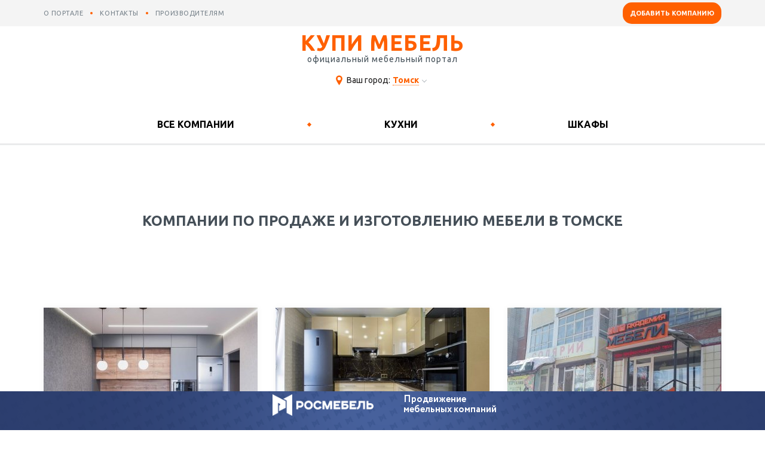

--- FILE ---
content_type: text/html; charset=UTF-8
request_url: https://katalog-mebeli.ru/tomsk
body_size: 25679
content:
<!DOCTYPE html>
<html lang="ru">

<head>
    <meta charset="UTF-8" />
    <meta name="viewport" content="width=device-width,user-scalable=no,initial-scale=1,maximum-scale=1,minimum-scale=1">
    <meta http-equiv="X-UA-Compatible" content="ie=edge">
    <meta name="msapplication-config" content="browserconfig.xml" />
    <meta name="referrer" content="origin" />
    <meta name="verify-admitad" content="befc304341" />
    
    <title>Каталог мебельных магазинов в Томске, список с фото, адресами, телефонами</title>
    
    <link href="https://fonts.googleapis.com/css?family=Ubuntu:700,500,400,300&amp;subset=latin,cyrillic" rel="stylesheet" type="text/css">
    <link rel="stylesheet" href="/statics/styles.css?v=0.5" />
    <link rel="shortcut icon" type="image/ico" href="/statics/favicon.png">

    <!-- Yandex.Metrika counter -->
    <script type="text/javascript">
        (function(m, e, t, r, i, k, a) {
            m[i] = m[i] || function() {
                (m[i].a = m[i].a || []).push(arguments)
            };
            m[i].l = 1 * new Date();
            k = e.createElement(t), a = e.getElementsByTagName(t)[0], k.async = 1, k.src = r, a.parentNode.insertBefore(k, a)
        })
        (window, document, "script", "https://mc.yandex.ru/metrika/tag.js", "ym");

        ym(79426177, "init", {
            clickmap: true,
            trackLinks: true,
            accurateTrackBounce: true,
            webvisor: true
        });
    </script>
    <noscript>
        <div><img src="https://mc.yandex.ru/watch/79426177" style="position:absolute; left:-9999px;" alt="" /></div>
    </noscript>
    <!-- /Yandex.Metrika counter -->

    <!-- Anti-flicker snippet (recommended)  -->
    <style>
        .async-hide {
            opacity: 0 !important
        }

        .logo__link:hover {
            text-decoration: none;
        }
    </style>

    <style>
        header {
            border-bottom: 3px solid #eaebec
        }
    </style>

    <meta name="description" content="Представляем полный каталог мебельных магазинов и компаний в Томске с адресами, телефонами и актуальными проектами корпусной мебели. Смотрите каталог их мебели на официальном мебельном портале Купи мебель">
<meta name="csrf-param" content="_csrf">
<meta name="csrf-token" content="vEJXbwNgkZbrk3MLB1BqenBMVWQ8gK85aPD4le2D7DLZFDxXbyypxNnyLEVmFiM1JDgbJWjM7nMLqcj3ufejQw==">

<link href="/tomsk" rel="self">
<link href="/tomsk" rel="first">
<link href="/tomsk" rel="last">
<link href="https://katalog-mebeli.ru/tomsk" rel="canonical"></head>

<body>
        <header>
        <noindex> 

<div class="menu__wrapper hidden-sm-down">
    <div class="container">
        <div class="row">
            <menu class="menu col-md-8">
                <li class="menu__item">
                    <a class="menu__link" href="/about" title="Читайте подробнее о портале здесь">о портале</a>                </li>
                <!-- <li class="menu__item">
                                    </li> -->
                </li>
                <li class="menu__item">
                    <a class="menu__link" href="/contacts" title="Смотреть контакты meharossii.ru здесь">контакты</a>                </li>
                <li class="menu__item">
                    <a class="menu__link" href="/production" title="Смотреть производство здесь">производителям</a>                </li>
            </menu>
            <div class="col-md-4 hidden-sm">
                <div class="button-list">
                    <span class="button button_orange2" title="Добавить компанию на mebel-portal здесь" data-role="moclients-company" onclick="moclients.show(0);">Добавить компанию</span>                </div>
            </div>
        </div>
    </div>
</div>
 </noindex>
        <div class="logo__container_wrap hidden-md-up"></div>
        <div class="logo__container">
            <div class="navigation__button pull-right hidden-md-up" data-role="nav-mobile-button">
                <span class="navigation__button-stripe"></span>
                <span class="navigation__button-stripe"></span>
                <span class="navigation__button-stripe"></span>
                <div class="navigation__button-text">меню</div>
            </div>
            <div class="logo__border">
                <a class="logo__link" href="/"><div class="logo__title">Купи мебель</div><div class="logo__subtitle">официальный мебельный портал</div></a>            </div>
        </div>
        <nav class="navigation__mobile hidden-md-up" data-role="nav-mobile">
    <div class="navigation__mobile__bg active" data-role="nav-mobile-close"></div>
    <div class="navigation__mobile__inner" data-role="nav-mobile-inner">
        <div class="navigation__mobile__close region__link-close active" data-role="nav-mobile-close"></div>
        <div class="navigation__mobile__container">
            <div class="navigation__mobile__title navigation__mobile__title_bold">
                <a class="link" href="/russia">Все компании</a>                <span class="navigation__count">11596</span>
                <span class="navigation__mobile__title_arrow" data-role="nav-mobile-slide"> </span>
            </div>
            <div class="navigation__mobile__hidden" data-role="nav-mobile-hidden">
                <div class="navigation__mobile__container">
                    <a class="link navigation__mobile__title navigation__mobile__title_thin" href="/russia">Посмотреть все</a>                </div>
                                                                                <div class="navigation__mobile__container">
                            <a class="navigation__mobile__title navigation__mobile__title_thin navigation__popup-title" href="/russia/kuhni" data-role="nav-mobile-slide">Производители кухонь</a>                        </div>
                                                                                                    <div class="navigation__mobile__container">
                            <a class="navigation__mobile__title navigation__mobile__title_thin navigation__popup-title" href="/russia/shkafy" data-role="nav-mobile-slide">Производители шкафов</a>                        </div>
                                                </div>
        </div>
                    <div class="navigation__mobile__container">
                                                        <div class="navigation__mobile__title navigation__mobile__title_bold">
                    <a class="link" href="/catalog/kuhni">Кухни</a>                                                    <span class="navigation__count">736</span>
                                                <span class="navigation__mobile__title_arrow" data-role="nav-mobile-slide"> </span>
                    </div>
                    <div class="navigation__mobile__hidden" data-role="nav-mobile-hidden">
                        <div class="navigation__mobile__container">
                            <a class="link navigation__mobile__title navigation__mobile__title_thin" href="/catalog/kuhni">Посмотреть все</a>                        </div>
                                                                                                                    <div class="navigation__mobile__container">
                                                                    <div class="navigation__mobile__title navigation__mobile__title_slide navigation__mobile__title_thin navigation__popup-title" data-role="nav-mobile-slide">
                                        По стилю                                        <span class="navigation__mobile__title_arrow"> </span>
                                    </div>
                                    <div class="navigation__mobile__hidden" data-role="nav-mobile-hidden">
                                        <div class="navigation__popup-item">
                                            <a class="navigation__popup-name" href="/catalog/kuhni">Посмотреть все</a>                                        </div>
                                                                                    <div class="navigation__popup-item">
                                                <a class="navigation__popup-name" href="/catalog/kuhni/po-stilyu/sovremennye">Современные</a>                                                <div class="navigation__popup-count">560</div>
                                            </div>
                                                                                    <div class="navigation__popup-item">
                                                <a class="navigation__popup-name" href="/catalog/kuhni/po-stilyu/provans">Прованс</a>                                                <div class="navigation__popup-count">33</div>
                                            </div>
                                                                                    <div class="navigation__popup-item">
                                                <a class="navigation__popup-name" href="/catalog/kuhni/po-stilyu/loft">Лофт</a>                                                <div class="navigation__popup-count">44</div>
                                            </div>
                                                                                    <div class="navigation__popup-item">
                                                <a class="navigation__popup-name" href="/catalog/kuhni/po-stilyu/klassicheskie">Классические</a>                                                <div class="navigation__popup-count">102</div>
                                            </div>
                                                                                    <div class="navigation__popup-item">
                                                <a class="navigation__popup-name" href="/catalog/kuhni/po-stilyu/skandinavskie">Скандинавские</a>                                                <div class="navigation__popup-count">30</div>
                                            </div>
                                                                                    <div class="navigation__popup-item">
                                                <a class="navigation__popup-name" href="/catalog/kuhni/po-stilyu/modern">Модерн</a>                                                <div class="navigation__popup-count">560</div>
                                            </div>
                                                                                    <div class="navigation__popup-item">
                                                <a class="navigation__popup-name" href="/catalog/kuhni/po-stilyu/haj-tek">Хай-тек</a>                                                <div class="navigation__popup-count">188</div>
                                            </div>
                                                                                    <div class="navigation__popup-item">
                                                <a class="navigation__popup-name" href="/catalog/kuhni/po-stilyu/kantri">Кантри</a>                                                <div class="navigation__popup-count">46</div>
                                            </div>
                                                                                    <div class="navigation__popup-item">
                                                <a class="navigation__popup-name" href="/catalog/kuhni/po-stilyu/neoklassika">Неоклассика</a>                                                <div class="navigation__popup-count">38</div>
                                            </div>
                                                                                    <div class="navigation__popup-item">
                                                <a class="navigation__popup-name" href="/catalog/kuhni/po-stilyu/minimalizm">Минимализм</a>                                                <div class="navigation__popup-count">137</div>
                                            </div>
                                                                                    <div class="navigation__popup-item">
                                                <a class="navigation__popup-name" href="/catalog/kuhni/po-stilyu/derevenskij">Деревенские</a>                                                <div class="navigation__popup-count">93</div>
                                            </div>
                                                                                    <div class="navigation__popup-item">
                                                <a class="navigation__popup-name" href="/catalog/kuhni/po-stilyu/retro">Ретро</a>                                                <div class="navigation__popup-count">52</div>
                                            </div>
                                                                                    <div class="navigation__popup-item">
                                                <a class="navigation__popup-name" href="/catalog/kuhni/po-stilyu/shale">Шале</a>                                                <div class="navigation__popup-count">31</div>
                                            </div>
                                                                                    <div class="navigation__popup-item">
                                                <a class="navigation__popup-name" href="/catalog/kuhni/po-stilyu/barokko">Барокко</a>                                                <div class="navigation__popup-count">34</div>
                                            </div>
                                                                            </div>
                                                                </div>
                                                                                            <div class="navigation__mobile__container">
                                                                    <div class="navigation__mobile__title navigation__mobile__title_slide navigation__mobile__title_thin navigation__popup-title" data-role="nav-mobile-slide">
                                        По цвету                                        <span class="navigation__mobile__title_arrow"> </span>
                                    </div>
                                    <div class="navigation__mobile__hidden" data-role="nav-mobile-hidden">
                                        <div class="navigation__popup-item">
                                            <a class="navigation__popup-name" href="/catalog/kuhni">Посмотреть все</a>                                        </div>
                                                                                    <div class="navigation__popup-item">
                                                <a class="navigation__popup-name" href="/catalog/kuhni/po-cvetu/belye">Белые</a>                                                <div class="navigation__popup-count">207</div>
                                            </div>
                                                                                    <div class="navigation__popup-item">
                                                <a class="navigation__popup-name" href="/catalog/kuhni/po-cvetu/serye">Серые</a>                                                <div class="navigation__popup-count">62</div>
                                            </div>
                                                                                    <div class="navigation__popup-item">
                                                <a class="navigation__popup-name" href="/catalog/kuhni/po-cvetu/chernye">Черные</a>                                                <div class="navigation__popup-count">43</div>
                                            </div>
                                                                                    <div class="navigation__popup-item">
                                                <a class="navigation__popup-name" href="/catalog/kuhni/po-cvetu/bezhevye">Бежевые</a>                                                <div class="navigation__popup-count">77</div>
                                            </div>
                                                                                    <div class="navigation__popup-item">
                                                <a class="navigation__popup-name" href="/catalog/kuhni/po-cvetu/krasnye">Красные</a>                                                <div class="navigation__popup-count">37</div>
                                            </div>
                                                                                    <div class="navigation__popup-item">
                                                <a class="navigation__popup-name" href="/catalog/kuhni/po-cvetu/zelenye">Зеленые</a>                                                <div class="navigation__popup-count">36</div>
                                            </div>
                                                                                    <div class="navigation__popup-item">
                                                <a class="navigation__popup-name" href="/catalog/kuhni/po-cvetu/korichnevye">Коричневые</a>                                                <div class="navigation__popup-count">103</div>
                                            </div>
                                                                                    <div class="navigation__popup-item">
                                                <a class="navigation__popup-name" href="/catalog/kuhni/po-cvetu/sinie">Синие</a>                                                <div class="navigation__popup-count">31</div>
                                            </div>
                                                                                    <div class="navigation__popup-item">
                                                <a class="navigation__popup-name" href="/catalog/kuhni/po-cvetu/golubye">Голубые</a>                                                <div class="navigation__popup-count">35</div>
                                            </div>
                                                                                    <div class="navigation__popup-item">
                                                <a class="navigation__popup-name" href="/catalog/kuhni/po-cvetu/zheltye">Желтые</a>                                                <div class="navigation__popup-count">33</div>
                                            </div>
                                                                                    <div class="navigation__popup-item">
                                                <a class="navigation__popup-name" href="/catalog/kuhni/po-cvetu/oranzhevye">Оранжевые</a>                                                <div class="navigation__popup-count">33</div>
                                            </div>
                                                                                    <div class="navigation__popup-item">
                                                <a class="navigation__popup-name" href="/catalog/kuhni/po-cvetu/biryuzovye">Бирюзовые</a>                                                <div class="navigation__popup-count">30</div>
                                            </div>
                                                                                    <div class="navigation__popup-item">
                                                <a class="navigation__popup-name" href="/catalog/kuhni/po-cvetu/fioletovye">Фиолетовые</a>                                                <div class="navigation__popup-count">31</div>
                                            </div>
                                                                                    <div class="navigation__popup-item">
                                                <a class="navigation__popup-name" href="/catalog/kuhni/po-cvetu/rozovye">Розовые</a>                                                <div class="navigation__popup-count">30</div>
                                            </div>
                                                                                    <div class="navigation__popup-item">
                                                <a class="navigation__popup-name" href="/catalog/kuhni/po-cvetu/sirenevye">Сиреневые</a>                                                <div class="navigation__popup-count">34</div>
                                            </div>
                                                                                    <div class="navigation__popup-item">
                                                <a class="navigation__popup-name" href="/catalog/kuhni/po-cvetu/bordovye">Бордовые</a>                                                <div class="navigation__popup-count">31</div>
                                            </div>
                                                                                    <div class="navigation__popup-item">
                                                <a class="navigation__popup-name" href="/catalog/kuhni/po-cvetu/kapuchino">Капучино</a>                                                <div class="navigation__popup-count">34</div>
                                            </div>
                                                                                    <div class="navigation__popup-item">
                                                <a class="navigation__popup-name" href="/catalog/kuhni/po-cvetu/vanil">Ваниль</a>                                                <div class="navigation__popup-count">66</div>
                                            </div>
                                                                                    <div class="navigation__popup-item">
                                                <a class="navigation__popup-name" href="/catalog/kuhni/po-cvetu/shampan">Шампань</a>                                                <div class="navigation__popup-count">73</div>
                                            </div>
                                                                                    <div class="navigation__popup-item">
                                                <a class="navigation__popup-name" href="/catalog/kuhni/po-cvetu/venge">Венге</a>                                                <div class="navigation__popup-count">37</div>
                                            </div>
                                                                                    <div class="navigation__popup-item">
                                                <a class="navigation__popup-name" href="/catalog/kuhni/po-cvetu/oreh">Орех</a>                                                <div class="navigation__popup-count">53</div>
                                            </div>
                                                                                    <div class="navigation__popup-item">
                                                <a class="navigation__popup-name" href="/catalog/kuhni/po-cvetu/zebrano">Зебрано</a>                                                <div class="navigation__popup-count">32</div>
                                            </div>
                                                                                    <div class="navigation__popup-item">
                                                <a class="navigation__popup-name" href="/catalog/kuhni/po-cvetu/svetlye">Светлые</a>                                                <div class="navigation__popup-count">361</div>
                                            </div>
                                                                                    <div class="navigation__popup-item">
                                                <a class="navigation__popup-name" href="/catalog/kuhni/po-cvetu/temnye">Темные</a>                                                <div class="navigation__popup-count">68</div>
                                            </div>
                                                                            </div>
                                                                </div>
                                                                                            <div class="navigation__mobile__container">
                                                                    <div class="navigation__mobile__title navigation__mobile__title_slide navigation__mobile__title_thin navigation__popup-title" data-role="nav-mobile-slide">
                                        По форме                                        <span class="navigation__mobile__title_arrow"> </span>
                                    </div>
                                    <div class="navigation__mobile__hidden" data-role="nav-mobile-hidden">
                                        <div class="navigation__popup-item">
                                            <a class="navigation__popup-name" href="/catalog/kuhni">Посмотреть все</a>                                        </div>
                                                                                    <div class="navigation__popup-item">
                                                <a class="navigation__popup-name" href="/catalog/kuhni/po-forme/uglovye">Угловые</a>                                                <div class="navigation__popup-count">337</div>
                                            </div>
                                                                                    <div class="navigation__popup-item">
                                                <a class="navigation__popup-name" href="/catalog/kuhni/po-forme/pryamye">Прямые</a>                                                <div class="navigation__popup-count">264</div>
                                            </div>
                                                                                    <div class="navigation__popup-item">
                                                <a class="navigation__popup-name" href="/catalog/kuhni/po-forme/s-barnoj-stojkoj">С барной стойкой</a>                                                <div class="navigation__popup-count">106</div>
                                            </div>
                                                                                    <div class="navigation__popup-item">
                                                <a class="navigation__popup-name" href="/catalog/kuhni/po-forme/kruglye">Круглые</a>                                                <div class="navigation__popup-count">30</div>
                                            </div>
                                                                                    <div class="navigation__popup-item">
                                                <a class="navigation__popup-name" href="/catalog/kuhni/po-forme/navesnye">Навесные</a>                                                <div class="navigation__popup-count">30</div>
                                            </div>
                                                                                    <div class="navigation__popup-item">
                                                <a class="navigation__popup-name" href="/catalog/kuhni/po-forme/s-ostrovom">С островом</a>                                                <div class="navigation__popup-count">179</div>
                                            </div>
                                                                                    <div class="navigation__popup-item">
                                                <a class="navigation__popup-name" href="/catalog/kuhni/po-forme/p-obraznye">П-образные</a>                                                <div class="navigation__popup-count">98</div>
                                            </div>
                                                                            </div>
                                                                </div>
                                                                                            <div class="navigation__mobile__container">
                                                                    <div class="navigation__mobile__title navigation__mobile__title_slide navigation__mobile__title_thin navigation__popup-title" data-role="nav-mobile-slide">
                                        По размеру                                        <span class="navigation__mobile__title_arrow"> </span>
                                    </div>
                                    <div class="navigation__mobile__hidden" data-role="nav-mobile-hidden">
                                        <div class="navigation__popup-item">
                                            <a class="navigation__popup-name" href="/catalog/kuhni">Посмотреть все</a>                                        </div>
                                                                                    <div class="navigation__popup-item">
                                                <a class="navigation__popup-name" href="/catalog/kuhni/po-razmeru/malenkie">Маленькие</a>                                                <div class="navigation__popup-count">307</div>
                                            </div>
                                                                                    <div class="navigation__popup-item">
                                                <a class="navigation__popup-name" href="/catalog/kuhni/po-razmeru/bolshie">Большие</a>                                                <div class="navigation__popup-count">427</div>
                                            </div>
                                                                                    <div class="navigation__popup-item">
                                                <a class="navigation__popup-name" href="/catalog/kuhni/po-razmeru/uzkie">Узкие</a>                                                <div class="navigation__popup-count">37</div>
                                            </div>
                                                                                    <div class="navigation__popup-item">
                                                <a class="navigation__popup-name" href="/catalog/kuhni/po-razmeru/vysokie">Высокие</a>                                                <div class="navigation__popup-count">99</div>
                                            </div>
                                                                            </div>
                                                                </div>
                                                                                            <div class="navigation__mobile__container">
                                                                    <div class="navigation__mobile__title navigation__mobile__title_slide navigation__mobile__title_thin navigation__popup-title" data-role="nav-mobile-slide">
                                        По типу фартука                                        <span class="navigation__mobile__title_arrow"> </span>
                                    </div>
                                    <div class="navigation__mobile__hidden" data-role="nav-mobile-hidden">
                                        <div class="navigation__popup-item">
                                            <a class="navigation__popup-name" href="/catalog/kuhni">Посмотреть все</a>                                        </div>
                                                                                    <div class="navigation__popup-item">
                                                <a class="navigation__popup-name" href="/catalog/kuhni/po-tipu-fartuka/iz-plitki">Из плитки</a>                                                <div class="navigation__popup-count">318</div>
                                            </div>
                                                                                    <div class="navigation__popup-item">
                                                <a class="navigation__popup-name" href="/catalog/kuhni/po-tipu-fartuka/iz-stekla">Из стекла</a>                                                <div class="navigation__popup-count">131</div>
                                            </div>
                                                                                    <div class="navigation__popup-item">
                                                <a class="navigation__popup-name" href="/catalog/kuhni/po-tipu-fartuka/iz-plastika">из пластика</a>                                                <div class="navigation__popup-count">227</div>
                                            </div>
                                                                                    <div class="navigation__popup-item">
                                                <a class="navigation__popup-name" href="/catalog/kuhni/po-tipu-fartuka/iz-mdf">Из мдф</a>                                                <div class="navigation__popup-count">161</div>
                                            </div>
                                                                                    <div class="navigation__popup-item">
                                                <a class="navigation__popup-name" href="/catalog/kuhni/po-tipu-fartuka/s-fotopechatyu">С фотопечатью</a>                                                <div class="navigation__popup-count">67</div>
                                            </div>
                                                                            </div>
                                                                </div>
                                                                                            <div class="navigation__mobile__container">
                                                                    <div class="navigation__mobile__title navigation__mobile__title_slide navigation__mobile__title_thin navigation__popup-title" data-role="nav-mobile-slide">
                                        По фасадам                                        <span class="navigation__mobile__title_arrow"> </span>
                                    </div>
                                    <div class="navigation__mobile__hidden" data-role="nav-mobile-hidden">
                                        <div class="navigation__popup-item">
                                            <a class="navigation__popup-name" href="/catalog/kuhni">Посмотреть все</a>                                        </div>
                                                                                    <div class="navigation__popup-item">
                                                <a class="navigation__popup-name" href="/catalog/kuhni/po-fasadam/iz-mdf">Из мдф</a>                                                <div class="navigation__popup-count">728</div>
                                            </div>
                                                                                    <div class="navigation__popup-item">
                                                <a class="navigation__popup-name" href="/catalog/kuhni/po-fasadam/steklyannye">Стеклянные</a>                                                <div class="navigation__popup-count">181</div>
                                            </div>
                                                                                    <div class="navigation__popup-item">
                                                <a class="navigation__popup-name" href="/catalog/kuhni/po-fasadam/plastikovye">Пластиковые</a>                                                <div class="navigation__popup-count">256</div>
                                            </div>
                                                                                    <div class="navigation__popup-item">
                                                <a class="navigation__popup-name" href="/catalog/kuhni/po-fasadam/iz-massiva-dereva">Из массива дерева</a>                                                <div class="navigation__popup-count">266</div>
                                            </div>
                                                                                    <div class="navigation__popup-item">
                                                <a class="navigation__popup-name" href="/catalog/kuhni/po-fasadam/iz-pvh">Из пвх</a>                                                <div class="navigation__popup-count">706</div>
                                            </div>
                                                                                    <div class="navigation__popup-item">
                                                <a class="navigation__popup-name" href="/catalog/kuhni/po-fasadam/s-fotopechatyu">С фотопечатью</a>                                                <div class="navigation__popup-count">30</div>
                                            </div>
                                                                            </div>
                                                                </div>
                                                                                            <div class="navigation__mobile__container">
                                                                    <div class="navigation__mobile__title navigation__mobile__title_slide navigation__mobile__title_thin navigation__popup-title" data-role="nav-mobile-slide">
                                        По фактуре                                        <span class="navigation__mobile__title_arrow"> </span>
                                    </div>
                                    <div class="navigation__mobile__hidden" data-role="nav-mobile-hidden">
                                        <div class="navigation__popup-item">
                                            <a class="navigation__popup-name" href="/catalog/kuhni">Посмотреть все</a>                                        </div>
                                                                                    <div class="navigation__popup-item">
                                                <a class="navigation__popup-name" href="/catalog/kuhni/po-fakture/glyancevye">Глянцевые</a>                                                <div class="navigation__popup-count">270</div>
                                            </div>
                                                                                    <div class="navigation__popup-item">
                                                <a class="navigation__popup-name" href="/catalog/kuhni/po-fakture/matovye">Матовые</a>                                                <div class="navigation__popup-count">465</div>
                                            </div>
                                                                                    <div class="navigation__popup-item">
                                                <a class="navigation__popup-name" href="/catalog/kuhni/po-fakture/s-frezerovkoj">С фрезеровкой</a>                                                <div class="navigation__popup-count">253</div>
                                            </div>
                                                                            </div>
                                                                </div>
                                                                                            <div class="navigation__mobile__container">
                                                                    <div class="navigation__mobile__title navigation__mobile__title_slide navigation__mobile__title_thin navigation__popup-title" data-role="nav-mobile-slide">
                                        По виду столешницы                                        <span class="navigation__mobile__title_arrow"> </span>
                                    </div>
                                    <div class="navigation__mobile__hidden" data-role="nav-mobile-hidden">
                                        <div class="navigation__popup-item">
                                            <a class="navigation__popup-name" href="/catalog/kuhni">Посмотреть все</a>                                        </div>
                                                                                    <div class="navigation__popup-item">
                                                <a class="navigation__popup-name" href="/catalog/kuhni/po-vidu-stoleshnicy/derevyannye">Деревянные</a>                                                <div class="navigation__popup-count">101</div>
                                            </div>
                                                                                    <div class="navigation__popup-item">
                                                <a class="navigation__popup-name" href="/catalog/kuhni/po-vidu-stoleshnicy/epoksidnye">Эпоксидные</a>                                                <div class="navigation__popup-count">12</div>
                                            </div>
                                                                                    <div class="navigation__popup-item">
                                                <a class="navigation__popup-name" href="/catalog/kuhni/po-vidu-stoleshnicy/steklyannye">Стеклянные</a>                                                <div class="navigation__popup-count">31</div>
                                            </div>
                                                                                    <div class="navigation__popup-item">
                                                <a class="navigation__popup-name" href="/catalog/kuhni/po-vidu-stoleshnicy/kvarcevye">Кварцевые</a>                                                <div class="navigation__popup-count">72</div>
                                            </div>
                                                                                    <div class="navigation__popup-item">
                                                <a class="navigation__popup-name" href="/catalog/kuhni/po-vidu-stoleshnicy/akrilovye">Акриловые</a>                                                <div class="navigation__popup-count">393</div>
                                            </div>
                                                                                    <div class="navigation__popup-item">
                                                <a class="navigation__popup-name" href="/catalog/kuhni/po-vidu-stoleshnicy/mramornye">Мраморные</a>                                                <div class="navigation__popup-count">110</div>
                                            </div>
                                                                                    <div class="navigation__popup-item">
                                                <a class="navigation__popup-name" href="/catalog/kuhni/po-vidu-stoleshnicy/barnye">Барные</a>                                                <div class="navigation__popup-count">30</div>
                                            </div>
                                                                                    <div class="navigation__popup-item">
                                                <a class="navigation__popup-name" href="/catalog/kuhni/po-vidu-stoleshnicy/iz-kamnya">Из камня</a>                                                <div class="navigation__popup-count">378</div>
                                            </div>
                                                                                    <div class="navigation__popup-item">
                                                <a class="navigation__popup-name" href="/catalog/kuhni/po-vidu-stoleshnicy/iz-iskusstvennogo-kamnya">Из искусственного камня</a>                                                <div class="navigation__popup-count">385</div>
                                            </div>
                                                                                    <div class="navigation__popup-item">
                                                <a class="navigation__popup-name" href="/catalog/kuhni/po-vidu-stoleshnicy/iz-ldsp">Из лдсп</a>                                                <div class="navigation__popup-count">527</div>
                                            </div>
                                                                                    <div class="navigation__popup-item">
                                                <a class="navigation__popup-name" href="/catalog/kuhni/po-vidu-stoleshnicy/iz-mdf">Из мдф</a>                                                <div class="navigation__popup-count">579</div>
                                            </div>
                                                                            </div>
                                                                </div>
                                                                        </div>
                            </div>
                    <div class="navigation__mobile__container">
                                                        <div class="navigation__mobile__title navigation__mobile__title_bold">
                    <a class="link" href="/catalog/shkafy">Шкафы</a>                                                    <span class="navigation__count">698</span>
                                                <span class="navigation__mobile__title_arrow" data-role="nav-mobile-slide"> </span>
                    </div>
                    <div class="navigation__mobile__hidden" data-role="nav-mobile-hidden">
                        <div class="navigation__mobile__container">
                            <a class="link navigation__mobile__title navigation__mobile__title_thin" href="/catalog/shkafy">Посмотреть все</a>                        </div>
                                                                                                                    <div class="navigation__mobile__container">
                                                                    <div class="navigation__mobile__title navigation__mobile__title_slide navigation__mobile__title_thin navigation__popup-title" data-role="nav-mobile-slide">
                                        По стилю                                        <span class="navigation__mobile__title_arrow"> </span>
                                    </div>
                                    <div class="navigation__mobile__hidden" data-role="nav-mobile-hidden">
                                        <div class="navigation__popup-item">
                                            <a class="navigation__popup-name" href="/catalog/shkafy">Посмотреть все</a>                                        </div>
                                                                                    <div class="navigation__popup-item">
                                                <a class="navigation__popup-name" href="/catalog/shkafy/po-stilyu/sovremennye">Современные</a>                                                <div class="navigation__popup-count">517</div>
                                            </div>
                                                                                    <div class="navigation__popup-item">
                                                <a class="navigation__popup-name" href="/catalog/shkafy/po-stilyu/klassicheskie">Классические</a>                                                <div class="navigation__popup-count">51</div>
                                            </div>
                                                                                    <div class="navigation__popup-item">
                                                <a class="navigation__popup-name" href="/catalog/shkafy/po-stilyu/provans">Прованс</a>                                                <div class="navigation__popup-count">42</div>
                                            </div>
                                                                                    <div class="navigation__popup-item">
                                                <a class="navigation__popup-name" href="/catalog/shkafy/po-stilyu/loft">Лофт</a>                                                <div class="navigation__popup-count">43</div>
                                            </div>
                                                                                    <div class="navigation__popup-item">
                                                <a class="navigation__popup-name" href="/catalog/shkafy/po-stilyu/modern">Модерн</a>                                                <div class="navigation__popup-count">517</div>
                                            </div>
                                                                                    <div class="navigation__popup-item">
                                                <a class="navigation__popup-name" href="/catalog/shkafy/po-stilyu/retro">Ретро</a>                                                <div class="navigation__popup-count">43</div>
                                            </div>
                                                                                    <div class="navigation__popup-item">
                                                <a class="navigation__popup-name" href="/catalog/shkafy/po-stilyu/skandinavskie">Скандинавские</a>                                                <div class="navigation__popup-count">40</div>
                                            </div>
                                                                                    <div class="navigation__popup-item">
                                                <a class="navigation__popup-name" href="/catalog/shkafy/po-stilyu/kantri">Кантри</a>                                                <div class="navigation__popup-count">34</div>
                                            </div>
                                                                                    <div class="navigation__popup-item">
                                                <a class="navigation__popup-name" href="/catalog/shkafy/po-stilyu/haj-tek">Хай-тек</a>                                                <div class="navigation__popup-count">434</div>
                                            </div>
                                                                                    <div class="navigation__popup-item">
                                                <a class="navigation__popup-name" href="/catalog/shkafy/po-stilyu/minimalizm">Минимализм</a>                                                <div class="navigation__popup-count">434</div>
                                            </div>
                                                                            </div>
                                                                </div>
                                                                                            <div class="navigation__mobile__container">
                                                                    <div class="navigation__mobile__title navigation__mobile__title_slide navigation__mobile__title_thin navigation__popup-title" data-role="nav-mobile-slide">
                                        По цвету                                        <span class="navigation__mobile__title_arrow"> </span>
                                    </div>
                                    <div class="navigation__mobile__hidden" data-role="nav-mobile-hidden">
                                        <div class="navigation__popup-item">
                                            <a class="navigation__popup-name" href="/catalog/shkafy">Посмотреть все</a>                                        </div>
                                                                                    <div class="navigation__popup-item">
                                                <a class="navigation__popup-name" href="/catalog/shkafy/po-cvetu/belye">Белые</a>                                                <div class="navigation__popup-count">161</div>
                                            </div>
                                                                                    <div class="navigation__popup-item">
                                                <a class="navigation__popup-name" href="/catalog/shkafy/po-cvetu/chernye">Черные</a>                                                <div class="navigation__popup-count">39</div>
                                            </div>
                                                                                    <div class="navigation__popup-item">
                                                <a class="navigation__popup-name" href="/catalog/shkafy/po-cvetu/serye">Серые</a>                                                <div class="navigation__popup-count">41</div>
                                            </div>
                                                                                    <div class="navigation__popup-item">
                                                <a class="navigation__popup-name" href="/catalog/shkafy/po-cvetu/bezhevye">Бежевые</a>                                                <div class="navigation__popup-count">36</div>
                                            </div>
                                                                                    <div class="navigation__popup-item">
                                                <a class="navigation__popup-name" href="/catalog/shkafy/po-cvetu/krasnye">Красные</a>                                                <div class="navigation__popup-count">30</div>
                                            </div>
                                                                                    <div class="navigation__popup-item">
                                                <a class="navigation__popup-name" href="/catalog/shkafy/po-cvetu/zelenye">Зеленые</a>                                                <div class="navigation__popup-count">32</div>
                                            </div>
                                                                                    <div class="navigation__popup-item">
                                                <a class="navigation__popup-name" href="/catalog/shkafy/po-cvetu/korichnevye">Коричневые</a>                                                <div class="navigation__popup-count">41</div>
                                            </div>
                                                                                    <div class="navigation__popup-item">
                                                <a class="navigation__popup-name" href="/catalog/shkafy/po-cvetu/sinie">Синие</a>                                                <div class="navigation__popup-count">32</div>
                                            </div>
                                                                                    <div class="navigation__popup-item">
                                                <a class="navigation__popup-name" href="/catalog/shkafy/po-cvetu/zheltye">Желтые</a>                                                <div class="navigation__popup-count">31</div>
                                            </div>
                                                                                    <div class="navigation__popup-item">
                                                <a class="navigation__popup-name" href="/catalog/shkafy/po-cvetu/oranzhevye">Оранжевые</a>                                                <div class="navigation__popup-count">32</div>
                                            </div>
                                                                                    <div class="navigation__popup-item">
                                                <a class="navigation__popup-name" href="/catalog/shkafy/po-cvetu/biryuzovye">Бирюзовые</a>                                                <div class="navigation__popup-count">30</div>
                                            </div>
                                                                                    <div class="navigation__popup-item">
                                                <a class="navigation__popup-name" href="/catalog/shkafy/po-cvetu/fioletovye">Фиолетовые</a>                                                <div class="navigation__popup-count">30</div>
                                            </div>
                                                                                    <div class="navigation__popup-item">
                                                <a class="navigation__popup-name" href="/catalog/shkafy/po-cvetu/rozovye">Розовые</a>                                                <div class="navigation__popup-count">30</div>
                                            </div>
                                                                                    <div class="navigation__popup-item">
                                                <a class="navigation__popup-name" href="/catalog/shkafy/po-cvetu/sirenevye">Сиреневые</a>                                                <div class="navigation__popup-count">30</div>
                                            </div>
                                                                                    <div class="navigation__popup-item">
                                                <a class="navigation__popup-name" href="/catalog/shkafy/po-cvetu/kapuchino">Капучино</a>                                                <div class="navigation__popup-count">33</div>
                                            </div>
                                                                                    <div class="navigation__popup-item">
                                                <a class="navigation__popup-name" href="/catalog/shkafy/po-cvetu/grafit">Графит</a>                                                <div class="navigation__popup-count">31</div>
                                            </div>
                                                                                    <div class="navigation__popup-item">
                                                <a class="navigation__popup-name" href="/catalog/shkafy/po-cvetu/svetlye">Светлые</a>                                                <div class="navigation__popup-count">351</div>
                                            </div>
                                                                                    <div class="navigation__popup-item">
                                                <a class="navigation__popup-name" href="/catalog/shkafy/po-cvetu/temnye">Темные</a>                                                <div class="navigation__popup-count">313</div>
                                            </div>
                                                                                    <div class="navigation__popup-item">
                                                <a class="navigation__popup-name" href="/catalog/shkafy/po-cvetu/venge">Венге</a>                                                <div class="navigation__popup-count">43</div>
                                            </div>
                                                                                    <div class="navigation__popup-item">
                                                <a class="navigation__popup-name" href="/catalog/shkafy/po-cvetu/oreh">Орех</a>                                                <div class="navigation__popup-count">45</div>
                                            </div>
                                                                                    <div class="navigation__popup-item">
                                                <a class="navigation__popup-name" href="/catalog/shkafy/po-cvetu/yasen">Ясень</a>                                                <div class="navigation__popup-count">84</div>
                                            </div>
                                                                            </div>
                                                                </div>
                                                                                            <div class="navigation__mobile__container">
                                                                    <div class="navigation__mobile__title navigation__mobile__title_slide navigation__mobile__title_thin navigation__popup-title" data-role="nav-mobile-slide">
                                        По типу                                        <span class="navigation__mobile__title_arrow"> </span>
                                    </div>
                                    <div class="navigation__mobile__hidden" data-role="nav-mobile-hidden">
                                        <div class="navigation__popup-item">
                                            <a class="navigation__popup-name" href="/catalog/shkafy">Посмотреть все</a>                                        </div>
                                                                                    <div class="navigation__popup-item">
                                                <a class="navigation__popup-name" href="/catalog/shkafy/po-tipu/shkafy-kupe">Шкафы-купе</a>                                                <div class="navigation__popup-count">240</div>
                                            </div>
                                                                                    <div class="navigation__popup-item">
                                                <a class="navigation__popup-name" href="/catalog/shkafy/po-tipu/vstroennye">Встроенные</a>                                                <div class="navigation__popup-count">106</div>
                                            </div>
                                                                                    <div class="navigation__popup-item">
                                                <a class="navigation__popup-name" href="/catalog/shkafy/po-tipu/shkafy-krovati">Шкафы-кровати</a>                                                <div class="navigation__popup-count">36</div>
                                            </div>
                                                                                    <div class="navigation__popup-item">
                                                <a class="navigation__popup-name" href="/catalog/shkafy/po-tipu/raspashnye">Распашные</a>                                                <div class="navigation__popup-count">325</div>
                                            </div>
                                                                                    <div class="navigation__popup-item">
                                                <a class="navigation__popup-name" href="/catalog/shkafy/po-tipu/shkafy-penaly">Шкафы-пеналы</a>                                                <div class="navigation__popup-count">35</div>
                                            </div>
                                                                                    <div class="navigation__popup-item">
                                                <a class="navigation__popup-name" href="/catalog/shkafy/po-tipu/shkafy-stenki">Шкафы-стенки</a>                                                <div class="navigation__popup-count">99</div>
                                            </div>
                                                                                    <div class="navigation__popup-item">
                                                <a class="navigation__popup-name" href="/catalog/shkafy/po-tipu/s-polkami">С полками</a>                                                <div class="navigation__popup-count">184</div>
                                            </div>
                                                                                    <div class="navigation__popup-item">
                                                <a class="navigation__popup-name" href="/catalog/shkafy/po-tipu/shkafy-transformery">Шкафы-трансформеры</a>                                                <div class="navigation__popup-count">51</div>
                                            </div>
                                                                                    <div class="navigation__popup-item">
                                                <a class="navigation__popup-name" href="/catalog/shkafy/po-tipu/shkafy-divany">Шкафы-диваны</a>                                                <div class="navigation__popup-count">30</div>
                                            </div>
                                                                                    <div class="navigation__popup-item">
                                                <a class="navigation__popup-name" href="/catalog/shkafy/po-tipu/razdvizhnye">Раздвижные</a>                                                <div class="navigation__popup-count">224</div>
                                            </div>
                                                                                    <div class="navigation__popup-item">
                                                <a class="navigation__popup-name" href="/catalog/shkafy/po-tipu/shkafy-komody">Шкафы-комоды</a>                                                <div class="navigation__popup-count">33</div>
                                            </div>
                                                                                    <div class="navigation__popup-item">
                                                <a class="navigation__popup-name" href="/catalog/shkafy/po-tipu/otkrytye">Открытые</a>                                                <div class="navigation__popup-count">44</div>
                                            </div>
                                                                                    <div class="navigation__popup-item">
                                                <a class="navigation__popup-name" href="/catalog/shkafy/po-tipu/shkafy-stellazhi">Шкафы-стеллажи</a>                                                <div class="navigation__popup-count">43</div>
                                            </div>
                                                                                    <div class="navigation__popup-item">
                                                <a class="navigation__popup-name" href="/catalog/shkafy/po-tipu/modulnye">Модульные</a>                                                <div class="navigation__popup-count">85</div>
                                            </div>
                                                                                    <div class="navigation__popup-item">
                                                <a class="navigation__popup-name" href="/catalog/shkafy/po-tipu/pod-televizor">Под телевизор</a>                                                <div class="navigation__popup-count">107</div>
                                            </div>
                                                                                    <div class="navigation__popup-item">
                                                <a class="navigation__popup-name" href="/catalog/shkafy/po-tipu/s-pismennym-stolom">С письменным столом</a>                                                <div class="navigation__popup-count">32</div>
                                            </div>
                                                                                    <div class="navigation__popup-item">
                                                <a class="navigation__popup-name" href="/catalog/shkafy/po-tipu/otkidnye">Откидные</a>                                                <div class="navigation__popup-count">40</div>
                                            </div>
                                                                            </div>
                                                                </div>
                                                                                            <div class="navigation__mobile__container">
                                                                    <div class="navigation__mobile__title navigation__mobile__title_slide navigation__mobile__title_thin navigation__popup-title" data-role="nav-mobile-slide">
                                        По форме                                        <span class="navigation__mobile__title_arrow"> </span>
                                    </div>
                                    <div class="navigation__mobile__hidden" data-role="nav-mobile-hidden">
                                        <div class="navigation__popup-item">
                                            <a class="navigation__popup-name" href="/catalog/shkafy">Посмотреть все</a>                                        </div>
                                                                                    <div class="navigation__popup-item">
                                                <a class="navigation__popup-name" href="/catalog/shkafy/po-forme/uglovye">Угловые</a>                                                <div class="navigation__popup-count">65</div>
                                            </div>
                                                                                    <div class="navigation__popup-item">
                                                <a class="navigation__popup-name" href="/catalog/shkafy/po-forme/radiusnye">Радиусные</a>                                                <div class="navigation__popup-count">30</div>
                                            </div>
                                                                                    <div class="navigation__popup-item">
                                                <a class="navigation__popup-name" href="/catalog/shkafy/po-forme/bokovye">Боковые</a>                                                <div class="navigation__popup-count">37</div>
                                            </div>
                                                                            </div>
                                                                </div>
                                                                                            <div class="navigation__mobile__container">
                                                                    <div class="navigation__mobile__title navigation__mobile__title_slide navigation__mobile__title_thin navigation__popup-title" data-role="nav-mobile-slide">
                                        По фактуре                                        <span class="navigation__mobile__title_arrow"> </span>
                                    </div>
                                    <div class="navigation__mobile__hidden" data-role="nav-mobile-hidden">
                                        <div class="navigation__popup-item">
                                            <a class="navigation__popup-name" href="/catalog/shkafy">Посмотреть все</a>                                        </div>
                                                                                    <div class="navigation__popup-item">
                                                <a class="navigation__popup-name" href="/catalog/shkafy/po-fakture/glyancevye">Глянцевые</a>                                                <div class="navigation__popup-count">198</div>
                                            </div>
                                                                                    <div class="navigation__popup-item">
                                                <a class="navigation__popup-name" href="/catalog/shkafy/po-fakture/matovye">Матовые</a>                                                <div class="navigation__popup-count">504</div>
                                            </div>
                                                                                    <div class="navigation__popup-item">
                                                <a class="navigation__popup-name" href="/catalog/shkafy/po-fakture/s-frezerovkoj">С фрезеровкой</a>                                                <div class="navigation__popup-count">160</div>
                                            </div>
                                                                            </div>
                                                                </div>
                                                                                            <div class="navigation__mobile__container">
                                                                    <div class="navigation__mobile__title navigation__mobile__title_slide navigation__mobile__title_thin navigation__popup-title" data-role="nav-mobile-slide">
                                        По типу помещения                                        <span class="navigation__mobile__title_arrow"> </span>
                                    </div>
                                    <div class="navigation__mobile__hidden" data-role="nav-mobile-hidden">
                                        <div class="navigation__popup-item">
                                            <a class="navigation__popup-name" href="/catalog/shkafy">Посмотреть все</a>                                        </div>
                                                                                    <div class="navigation__popup-item">
                                                <a class="navigation__popup-name" href="/catalog/shkafy/po-tipu-pomeshcheniya/garderobnye">Гардеробные</a>                                                <div class="navigation__popup-count">87</div>
                                            </div>
                                                                                    <div class="navigation__popup-item">
                                                <a class="navigation__popup-name" href="/catalog/shkafy/po-tipu-pomeshcheniya/v-prihozhuyu">В прихожую</a>                                                <div class="navigation__popup-count">86</div>
                                            </div>
                                                                                    <div class="navigation__popup-item">
                                                <a class="navigation__popup-name" href="/catalog/shkafy/po-tipu-pomeshcheniya/v-spalnyu">В спальню</a>                                                <div class="navigation__popup-count">451</div>
                                            </div>
                                                                                    <div class="navigation__popup-item">
                                                <a class="navigation__popup-name" href="/catalog/shkafy/po-tipu-pomeshcheniya/v-vannuyu">В ванную</a>                                                <div class="navigation__popup-count">30</div>
                                            </div>
                                                                                    <div class="navigation__popup-item">
                                                <a class="navigation__popup-name" href="/catalog/shkafy/po-tipu-pomeshcheniya/v-gostinuyu">В гостиную</a>                                                <div class="navigation__popup-count">360</div>
                                            </div>
                                                                                    <div class="navigation__popup-item">
                                                <a class="navigation__popup-name" href="/catalog/shkafy/po-tipu-pomeshcheniya/na-balkon">На балкон</a>                                                <div class="navigation__popup-count">30</div>
                                            </div>
                                                                                    <div class="navigation__popup-item">
                                                <a class="navigation__popup-name" href="/catalog/shkafy/po-tipu-pomeshcheniya/v-koridor">В коридор</a>                                                <div class="navigation__popup-count">174</div>
                                            </div>
                                                                                    <div class="navigation__popup-item">
                                                <a class="navigation__popup-name" href="/catalog/shkafy/po-tipu-pomeshcheniya/v-detskuyu">В детскую</a>                                                <div class="navigation__popup-count">175</div>
                                            </div>
                                                                            </div>
                                                                </div>
                                                                                            <div class="navigation__mobile__container">
                                                                    <div class="navigation__mobile__title navigation__mobile__title_slide navigation__mobile__title_thin navigation__popup-title" data-role="nav-mobile-slide">
                                        По назначению                                        <span class="navigation__mobile__title_arrow"> </span>
                                    </div>
                                    <div class="navigation__mobile__hidden" data-role="nav-mobile-hidden">
                                        <div class="navigation__popup-item">
                                            <a class="navigation__popup-name" href="/catalog/shkafy">Посмотреть все</a>                                        </div>
                                                                                    <div class="navigation__popup-item">
                                                <a class="navigation__popup-name" href="/catalog/shkafy/po-naznacheniyu/dlya-odezhdy">Для одежды</a>                                                <div class="navigation__popup-count">488</div>
                                            </div>
                                                                                    <div class="navigation__popup-item">
                                                <a class="navigation__popup-name" href="/catalog/shkafy/po-naznacheniyu/knizhnye">Книжные</a>                                                <div class="navigation__popup-count">171</div>
                                            </div>
                                                                                    <div class="navigation__popup-item">
                                                <a class="navigation__popup-name" href="/catalog/shkafy/po-naznacheniyu/dlya-obuvi">Для обуви</a>                                                <div class="navigation__popup-count">319</div>
                                            </div>
                                                                                    <div class="navigation__popup-item">
                                                <a class="navigation__popup-name" href="/catalog/shkafy/po-naznacheniyu/dlya-igrushek">Для игрушек</a>                                                <div class="navigation__popup-count">175</div>
                                            </div>
                                                                            </div>
                                                                </div>
                                                                                            <div class="navigation__mobile__container">
                                                                    <div class="navigation__mobile__title navigation__mobile__title_slide navigation__mobile__title_thin navigation__popup-title" data-role="nav-mobile-slide">
                                        По фасадам                                        <span class="navigation__mobile__title_arrow"> </span>
                                    </div>
                                    <div class="navigation__mobile__hidden" data-role="nav-mobile-hidden">
                                        <div class="navigation__popup-item">
                                            <a class="navigation__popup-name" href="/catalog/shkafy">Посмотреть все</a>                                        </div>
                                                                                    <div class="navigation__popup-item">
                                                <a class="navigation__popup-name" href="/catalog/shkafy/po-fasadam/s-zerkalom">С зеркалом</a>                                                <div class="navigation__popup-count">123</div>
                                            </div>
                                                                                    <div class="navigation__popup-item">
                                                <a class="navigation__popup-name" href="/catalog/shkafy/po-fasadam/so-steklom">Со стеклом</a>                                                <div class="navigation__popup-count">125</div>
                                            </div>
                                                                                    <div class="navigation__popup-item">
                                                <a class="navigation__popup-name" href="/catalog/shkafy/po-fasadam/iz-massiva-dereva">Из массива дерева</a>                                                <div class="navigation__popup-count">211</div>
                                            </div>
                                                                                    <div class="navigation__popup-item">
                                                <a class="navigation__popup-name" href="/catalog/shkafy/po-fasadam/iz-ldsp">Из лдсп</a>                                                <div class="navigation__popup-count">220</div>
                                            </div>
                                                                                    <div class="navigation__popup-item">
                                                <a class="navigation__popup-name" href="/catalog/shkafy/po-fasadam/iz-mdf">Из мдф</a>                                                <div class="navigation__popup-count">685</div>
                                            </div>
                                                                                    <div class="navigation__popup-item">
                                                <a class="navigation__popup-name" href="/catalog/shkafy/po-fasadam/iz-shpona">Из шпона</a>                                                <div class="navigation__popup-count">679</div>
                                            </div>
                                                                                    <div class="navigation__popup-item">
                                                <a class="navigation__popup-name" href="/catalog/shkafy/po-fasadam/peskostrujnye">Пескоструйные</a>                                                <div class="navigation__popup-count">30</div>
                                            </div>
                                                                                    <div class="navigation__popup-item">
                                                <a class="navigation__popup-name" href="/catalog/shkafy/po-fasadam/s-fotopechatyu">С фотопечатью</a>                                                <div class="navigation__popup-count">32</div>
                                            </div>
                                                                            </div>
                                                                </div>
                                                                                            <div class="navigation__mobile__container">
                                                                    <div class="navigation__mobile__title navigation__mobile__title_slide navigation__mobile__title_thin navigation__popup-title" data-role="nav-mobile-slide">
                                        По количеству дверей                                        <span class="navigation__mobile__title_arrow"> </span>
                                    </div>
                                    <div class="navigation__mobile__hidden" data-role="nav-mobile-hidden">
                                        <div class="navigation__popup-item">
                                            <a class="navigation__popup-name" href="/catalog/shkafy">Посмотреть все</a>                                        </div>
                                                                                    <div class="navigation__popup-item">
                                                <a class="navigation__popup-name" href="/catalog/shkafy/po-kolichestvu-dverej/odnostvorchatye">Одностворчатые</a>                                                <div class="navigation__popup-count">89</div>
                                            </div>
                                                                                    <div class="navigation__popup-item">
                                                <a class="navigation__popup-name" href="/catalog/shkafy/po-kolichestvu-dverej/dvuhstvorchatye">Двухстворчатые</a>                                                <div class="navigation__popup-count">218</div>
                                            </div>
                                                                                    <div class="navigation__popup-item">
                                                <a class="navigation__popup-name" href="/catalog/shkafy/po-kolichestvu-dverej/trehstvorchatye">Трехстворчатые</a>                                                <div class="navigation__popup-count">108</div>
                                            </div>
                                                                                    <div class="navigation__popup-item">
                                                <a class="navigation__popup-name" href="/catalog/shkafy/po-kolichestvu-dverej/chetyrehstvorchatye">Четырехстворчатые</a>                                                <div class="navigation__popup-count">94</div>
                                            </div>
                                                                            </div>
                                                                </div>
                                                                                            <div class="navigation__mobile__container">
                                                                    <div class="navigation__mobile__title navigation__mobile__title_slide navigation__mobile__title_thin navigation__popup-title" data-role="nav-mobile-slide">
                                        По размеру                                        <span class="navigation__mobile__title_arrow"> </span>
                                    </div>
                                    <div class="navigation__mobile__hidden" data-role="nav-mobile-hidden">
                                        <div class="navigation__popup-item">
                                            <a class="navigation__popup-name" href="/catalog/shkafy">Посмотреть все</a>                                        </div>
                                                                                    <div class="navigation__popup-item">
                                                <a class="navigation__popup-name" href="/catalog/shkafy/po-razmeru/malenkie">Маленькие</a>                                                <div class="navigation__popup-count">124</div>
                                            </div>
                                                                                    <div class="navigation__popup-item">
                                                <a class="navigation__popup-name" href="/catalog/shkafy/po-razmeru/bolshie">Большие</a>                                                <div class="navigation__popup-count">496</div>
                                            </div>
                                                                                    <div class="navigation__popup-item">
                                                <a class="navigation__popup-name" href="/catalog/shkafy/po-razmeru/uzkie">Узкие</a>                                                <div class="navigation__popup-count">137</div>
                                            </div>
                                                                                    <div class="navigation__popup-item">
                                                <a class="navigation__popup-name" href="/catalog/shkafy/po-razmeru/vysokie">Высокие</a>                                                <div class="navigation__popup-count">231</div>
                                            </div>
                                                                                    <div class="navigation__popup-item">
                                                <a class="navigation__popup-name" href="/catalog/shkafy/po-razmeru/nizkie">Низкие</a>                                                <div class="navigation__popup-count">31</div>
                                            </div>
                                                                                    <div class="navigation__popup-item">
                                                <a class="navigation__popup-name" href="/catalog/shkafy/po-razmeru/dlinnye">Длинные</a>                                                <div class="navigation__popup-count">168</div>
                                            </div>
                                                                            </div>
                                                                </div>
                                                                        </div>
                            </div>
                            <div class="navigation__mobile__container">
                <div class="navigation__mobile__title navigation__mobile__title_bold cities" data-role="nav-mobile-slide">
                    <span>Выбрать город</span>
                    <span class="navigation__mobile__title_arrow"> </span>
                </div>
                <div class="navigation__mobile__hidden" data-role="nav-mobile-hidden">
                                            <div class="navigation__mobile__container">
                            <a class="navigation__mobile__title navigation__mobile__title_thin navigation__popup-title" href="/moskva" data-role="nav-mobile-slide">Москва</a>                        </div>
                                            <div class="navigation__mobile__container">
                            <a class="navigation__mobile__title navigation__mobile__title_thin navigation__popup-title" href="/sankt-peterburg" data-role="nav-mobile-slide">Санкт-Петербург</a>                        </div>
                                            <div class="navigation__mobile__container">
                            <a class="navigation__mobile__title navigation__mobile__title_thin navigation__popup-title" href="/ekaterinburg" data-role="nav-mobile-slide">Екатеринбург</a>                        </div>
                                            <div class="navigation__mobile__container">
                            <a class="navigation__mobile__title navigation__mobile__title_thin navigation__popup-title" href="/vladivostok" data-role="nav-mobile-slide">Владивосток</a>                        </div>
                                            <div class="navigation__mobile__container">
                            <a class="navigation__mobile__title navigation__mobile__title_thin navigation__popup-title" href="/volgograd" data-role="nav-mobile-slide">Волгоград</a>                        </div>
                                            <div class="navigation__mobile__container">
                            <a class="navigation__mobile__title navigation__mobile__title_thin navigation__popup-title" href="/voronezh" data-role="nav-mobile-slide">Воронеж</a>                        </div>
                                            <div class="navigation__mobile__container">
                            <a class="navigation__mobile__title navigation__mobile__title_thin navigation__popup-title" href="/izhevsk" data-role="nav-mobile-slide">Ижевск</a>                        </div>
                                            <div class="navigation__mobile__container">
                            <a class="navigation__mobile__title navigation__mobile__title_thin navigation__popup-title" href="/joshkar-ola" data-role="nav-mobile-slide">Йошкар-Ола</a>                        </div>
                                            <div class="navigation__mobile__container">
                            <a class="navigation__mobile__title navigation__mobile__title_thin navigation__popup-title" href="/kazan" data-role="nav-mobile-slide">Казань</a>                        </div>
                                            <div class="navigation__mobile__container">
                            <a class="navigation__mobile__title navigation__mobile__title_thin navigation__popup-title" href="/kirov" data-role="nav-mobile-slide">Киров</a>                        </div>
                                            <div class="navigation__mobile__container">
                            <a class="navigation__mobile__title navigation__mobile__title_thin navigation__popup-title" href="/kostroma" data-role="nav-mobile-slide">Кострома</a>                        </div>
                                            <div class="navigation__mobile__container">
                            <a class="navigation__mobile__title navigation__mobile__title_thin navigation__popup-title" href="/krasnodar" data-role="nav-mobile-slide">Краснодар</a>                        </div>
                                            <div class="navigation__mobile__container">
                            <a class="navigation__mobile__title navigation__mobile__title_thin navigation__popup-title" href="/krasnoyarsk" data-role="nav-mobile-slide">Красноярск</a>                        </div>
                                            <div class="navigation__mobile__container">
                            <a class="navigation__mobile__title navigation__mobile__title_thin navigation__popup-title" href="/kurgan" data-role="nav-mobile-slide">Курган</a>                        </div>
                                            <div class="navigation__mobile__container">
                            <a class="navigation__mobile__title navigation__mobile__title_thin navigation__popup-title" href="/nizhnij-novgorod" data-role="nav-mobile-slide">Нижний Новгород</a>                        </div>
                                            <div class="navigation__mobile__container">
                            <a class="navigation__mobile__title navigation__mobile__title_thin navigation__popup-title" href="/novosibirsk" data-role="nav-mobile-slide">Новосибирск</a>                        </div>
                                            <div class="navigation__mobile__container">
                            <a class="navigation__mobile__title navigation__mobile__title_thin navigation__popup-title" href="/omsk" data-role="nav-mobile-slide">Омск</a>                        </div>
                                            <div class="navigation__mobile__container">
                            <a class="navigation__mobile__title navigation__mobile__title_thin navigation__popup-title" href="/perm" data-role="nav-mobile-slide">Пермь</a>                        </div>
                                            <div class="navigation__mobile__container">
                            <a class="navigation__mobile__title navigation__mobile__title_thin navigation__popup-title" href="/rostov-na-donu" data-role="nav-mobile-slide">Ростов-на-Дону</a>                        </div>
                                            <div class="navigation__mobile__container">
                            <a class="navigation__mobile__title navigation__mobile__title_thin navigation__popup-title" href="/samara" data-role="nav-mobile-slide">Самара</a>                        </div>
                                            <div class="navigation__mobile__container">
                            <a class="navigation__mobile__title navigation__mobile__title_thin navigation__popup-title" href="/saratov" data-role="nav-mobile-slide">Саратов</a>                        </div>
                                            <div class="navigation__mobile__container">
                            <a class="navigation__mobile__title navigation__mobile__title_thin navigation__popup-title" href="/syktyvkar" data-role="nav-mobile-slide">Сыктывкар</a>                        </div>
                                            <div class="navigation__mobile__container">
                            <a class="navigation__mobile__title navigation__mobile__title_thin navigation__popup-title" href="/tver" data-role="nav-mobile-slide">Тверь</a>                        </div>
                                            <div class="navigation__mobile__container">
                            <a class="navigation__mobile__title navigation__mobile__title_thin navigation__popup-title" href="/tula" data-role="nav-mobile-slide">Тула</a>                        </div>
                                            <div class="navigation__mobile__container">
                            <a class="navigation__mobile__title navigation__mobile__title_thin navigation__popup-title" href="/tyumen" data-role="nav-mobile-slide">Тюмень</a>                        </div>
                                            <div class="navigation__mobile__container">
                            <a class="navigation__mobile__title navigation__mobile__title_thin navigation__popup-title" href="/ulyanovsk" data-role="nav-mobile-slide">Ульяновск</a>                        </div>
                                            <div class="navigation__mobile__container">
                            <a class="navigation__mobile__title navigation__mobile__title_thin navigation__popup-title" href="/ufa" data-role="nav-mobile-slide">Уфа</a>                        </div>
                                            <div class="navigation__mobile__container">
                            <a class="navigation__mobile__title navigation__mobile__title_thin navigation__popup-title" href="/cheboksary" data-role="nav-mobile-slide">Чебоксары</a>                        </div>
                                            <div class="navigation__mobile__container">
                            <a class="navigation__mobile__title navigation__mobile__title_thin navigation__popup-title" href="/chelyabinsk" data-role="nav-mobile-slide">Челябинск</a>                        </div>
                                            <div class="navigation__mobile__container">
                            <a class="navigation__mobile__title navigation__mobile__title_thin navigation__popup-title" href="/krasnogorsk" data-role="nav-mobile-slide">Красногорск</a>                        </div>
                                            <div class="navigation__mobile__container">
                            <a class="navigation__mobile__title navigation__mobile__title_thin navigation__popup-title" href="/minsk" data-role="nav-mobile-slide">Минск</a>                        </div>
                                            <div class="navigation__mobile__container">
                            <a class="navigation__mobile__title navigation__mobile__title_thin navigation__popup-title" href="/bryansk" data-role="nav-mobile-slide">Брянск</a>                        </div>
                                            <div class="navigation__mobile__container">
                            <a class="navigation__mobile__title navigation__mobile__title_thin navigation__popup-title" href="/vologda" data-role="nav-mobile-slide">Вологда</a>                        </div>
                                            <div class="navigation__mobile__container">
                            <a class="navigation__mobile__title navigation__mobile__title_thin navigation__popup-title" href="/saransk" data-role="nav-mobile-slide">Саранск</a>                        </div>
                                            <div class="navigation__mobile__container">
                            <a class="navigation__mobile__title navigation__mobile__title_thin navigation__popup-title" href="/vladimir" data-role="nav-mobile-slide">Владимир</a>                        </div>
                                            <div class="navigation__mobile__container">
                            <a class="navigation__mobile__title navigation__mobile__title_thin navigation__popup-title" href="/orenburg" data-role="nav-mobile-slide">Оренбург</a>                        </div>
                                            <div class="navigation__mobile__container">
                            <a class="navigation__mobile__title navigation__mobile__title_thin navigation__popup-title" href="/tolyatti" data-role="nav-mobile-slide">Тольятти</a>                        </div>
                                            <div class="navigation__mobile__container">
                            <a class="navigation__mobile__title navigation__mobile__title_thin navigation__popup-title" href="/barnaul" data-role="nav-mobile-slide">Барнаул</a>                        </div>
                                            <div class="navigation__mobile__container">
                            <a class="navigation__mobile__title navigation__mobile__title_thin navigation__popup-title" href="/irkutsk" data-role="nav-mobile-slide">Иркутск</a>                        </div>
                                            <div class="navigation__mobile__container">
                            <a class="navigation__mobile__title navigation__mobile__title_thin navigation__popup-title" href="/yaroslavl" data-role="nav-mobile-slide">Ярославль</a>                        </div>
                                            <div class="navigation__mobile__container">
                            <a class="navigation__mobile__title navigation__mobile__title_thin navigation__popup-title" href="/habarovsk" data-role="nav-mobile-slide">Хабаровск</a>                        </div>
                                            <div class="navigation__mobile__container">
                            <a class="navigation__mobile__title navigation__mobile__title_thin navigation__popup-title" href="/mahachkala" data-role="nav-mobile-slide">Махачкала</a>                        </div>
                                            <div class="navigation__mobile__container">
                            <a class="navigation__mobile__title navigation__mobile__title_thin navigation__popup-title" href="/novokuzneck" data-role="nav-mobile-slide">Новокузнецк</a>                        </div>
                                            <div class="navigation__mobile__container">
                            <a class="navigation__mobile__title navigation__mobile__title_thin navigation__popup-title" href="/tomsk" data-role="nav-mobile-slide">Томск</a>                        </div>
                                            <div class="navigation__mobile__container">
                            <a class="navigation__mobile__title navigation__mobile__title_thin navigation__popup-title" href="/kemerovo" data-role="nav-mobile-slide">Кемерово</a>                        </div>
                                            <div class="navigation__mobile__container">
                            <a class="navigation__mobile__title navigation__mobile__title_thin navigation__popup-title" href="/ryazan" data-role="nav-mobile-slide">Рязань</a>                        </div>
                                            <div class="navigation__mobile__container">
                            <a class="navigation__mobile__title navigation__mobile__title_thin navigation__popup-title" href="/slobodskoj" data-role="nav-mobile-slide">Слободской</a>                        </div>
                                            <div class="navigation__mobile__container">
                            <a class="navigation__mobile__title navigation__mobile__title_thin navigation__popup-title" href="/pyatigorsk" data-role="nav-mobile-slide">Пятигорск</a>                        </div>
                                            <div class="navigation__mobile__container">
                            <a class="navigation__mobile__title navigation__mobile__title_thin navigation__popup-title" href="/astrahan" data-role="nav-mobile-slide">Астрахань</a>                        </div>
                                            <div class="navigation__mobile__container">
                            <a class="navigation__mobile__title navigation__mobile__title_thin navigation__popup-title" href="/essentuki" data-role="nav-mobile-slide">Ессентуки</a>                        </div>
                                            <div class="navigation__mobile__container">
                            <a class="navigation__mobile__title navigation__mobile__title_thin navigation__popup-title" href="/yakutsk" data-role="nav-mobile-slide">Якутск</a>                        </div>
                                            <div class="navigation__mobile__container">
                            <a class="navigation__mobile__title navigation__mobile__title_thin navigation__popup-title" href="/surgut" data-role="nav-mobile-slide">Сургут</a>                        </div>
                                            <div class="navigation__mobile__container">
                            <a class="navigation__mobile__title navigation__mobile__title_thin navigation__popup-title" href="/naberezhnye-chelny" data-role="nav-mobile-slide">Набережные Челны</a>                        </div>
                                            <div class="navigation__mobile__container">
                            <a class="navigation__mobile__title navigation__mobile__title_thin navigation__popup-title" href="/penza" data-role="nav-mobile-slide">Пенза</a>                        </div>
                                            <div class="navigation__mobile__container">
                            <a class="navigation__mobile__title navigation__mobile__title_thin navigation__popup-title" href="/lipeck" data-role="nav-mobile-slide">Липецк</a>                        </div>
                                            <div class="navigation__mobile__container">
                            <a class="navigation__mobile__title navigation__mobile__title_thin navigation__popup-title" href="/kaliningrad" data-role="nav-mobile-slide">Калининград</a>                        </div>
                                            <div class="navigation__mobile__container">
                            <a class="navigation__mobile__title navigation__mobile__title_thin navigation__popup-title" href="/kursk" data-role="nav-mobile-slide">Курск</a>                        </div>
                                            <div class="navigation__mobile__container">
                            <a class="navigation__mobile__title navigation__mobile__title_thin navigation__popup-title" href="/ulan-ude" data-role="nav-mobile-slide">Улан-Удэ</a>                        </div>
                                            <div class="navigation__mobile__container">
                            <a class="navigation__mobile__title navigation__mobile__title_thin navigation__popup-title" href="/stavropol" data-role="nav-mobile-slide">Ставрополь</a>                        </div>
                                            <div class="navigation__mobile__container">
                            <a class="navigation__mobile__title navigation__mobile__title_thin navigation__popup-title" href="/balashiha" data-role="nav-mobile-slide">Балашиха</a>                        </div>
                                            <div class="navigation__mobile__container">
                            <a class="navigation__mobile__title navigation__mobile__title_thin navigation__popup-title" href="/magnitogorsk" data-role="nav-mobile-slide">Магнитогорск</a>                        </div>
                                            <div class="navigation__mobile__container">
                            <a class="navigation__mobile__title navigation__mobile__title_thin navigation__popup-title" href="/sevastopol" data-role="nav-mobile-slide">Севастополь</a>                        </div>
                                            <div class="navigation__mobile__container">
                            <a class="navigation__mobile__title navigation__mobile__title_thin navigation__popup-title" href="/ivanovo" data-role="nav-mobile-slide">Иваново</a>                        </div>
                                            <div class="navigation__mobile__container">
                            <a class="navigation__mobile__title navigation__mobile__title_thin navigation__popup-title" href="/sochi" data-role="nav-mobile-slide">Сочи</a>                        </div>
                                            <div class="navigation__mobile__container">
                            <a class="navigation__mobile__title navigation__mobile__title_thin navigation__popup-title" href="/belgorod" data-role="nav-mobile-slide">Белгород</a>                        </div>
                                            <div class="navigation__mobile__container">
                            <a class="navigation__mobile__title navigation__mobile__title_thin navigation__popup-title" href="/nizhnij-tagil" data-role="nav-mobile-slide">Нижний Тагил</a>                        </div>
                                            <div class="navigation__mobile__container">
                            <a class="navigation__mobile__title navigation__mobile__title_thin navigation__popup-title" href="/arhangelsk" data-role="nav-mobile-slide">Архангельск</a>                        </div>
                                            <div class="navigation__mobile__container">
                            <a class="navigation__mobile__title navigation__mobile__title_thin navigation__popup-title" href="/chita" data-role="nav-mobile-slide">Чита</a>                        </div>
                                            <div class="navigation__mobile__container">
                            <a class="navigation__mobile__title navigation__mobile__title_thin navigation__popup-title" href="/kaluga" data-role="nav-mobile-slide">Калуга</a>                        </div>
                                            <div class="navigation__mobile__container">
                            <a class="navigation__mobile__title navigation__mobile__title_thin navigation__popup-title" href="/simferopol" data-role="nav-mobile-slide">Симферополь</a>                        </div>
                                            <div class="navigation__mobile__container">
                            <a class="navigation__mobile__title navigation__mobile__title_thin navigation__popup-title" href="/smolensk" data-role="nav-mobile-slide">Смоленск</a>                        </div>
                                            <div class="navigation__mobile__container">
                            <a class="navigation__mobile__title navigation__mobile__title_thin navigation__popup-title" href="/volzhskij" data-role="nav-mobile-slide">Волжский</a>                        </div>
                                            <div class="navigation__mobile__container">
                            <a class="navigation__mobile__title navigation__mobile__title_thin navigation__popup-title" href="/oryol" data-role="nav-mobile-slide">Орёл</a>                        </div>
                                            <div class="navigation__mobile__container">
                            <a class="navigation__mobile__title navigation__mobile__title_thin navigation__popup-title" href="/cherepovec" data-role="nav-mobile-slide">Череповец</a>                        </div>
                                            <div class="navigation__mobile__container">
                            <a class="navigation__mobile__title navigation__mobile__title_thin navigation__popup-title" href="/murmansk" data-role="nav-mobile-slide">Мурманск</a>                        </div>
                                            <div class="navigation__mobile__container">
                            <a class="navigation__mobile__title navigation__mobile__title_thin navigation__popup-title" href="/podolsk" data-role="nav-mobile-slide">Подольск</a>                        </div>
                                            <div class="navigation__mobile__container">
                            <a class="navigation__mobile__title navigation__mobile__title_thin navigation__popup-title" href="/tambov" data-role="nav-mobile-slide">Тамбов</a>                        </div>
                                            <div class="navigation__mobile__container">
                            <a class="navigation__mobile__title navigation__mobile__title_thin navigation__popup-title" href="/sterlitamak" data-role="nav-mobile-slide">Стерлитамак</a>                        </div>
                                            <div class="navigation__mobile__container">
                            <a class="navigation__mobile__title navigation__mobile__title_thin navigation__popup-title" href="/petrozavodsk" data-role="nav-mobile-slide">Петрозаводск</a>                        </div>
                                            <div class="navigation__mobile__container">
                            <a class="navigation__mobile__title navigation__mobile__title_thin navigation__popup-title" href="/nizhnevartovsk" data-role="nav-mobile-slide">Нижневартовск</a>                        </div>
                                            <div class="navigation__mobile__container">
                            <a class="navigation__mobile__title navigation__mobile__title_thin navigation__popup-title" href="/novorossijsk" data-role="nav-mobile-slide">Новороссийск</a>                        </div>
                                            <div class="navigation__mobile__container">
                            <a class="navigation__mobile__title navigation__mobile__title_thin navigation__popup-title" href="/taganrog" data-role="nav-mobile-slide">Таганрог</a>                        </div>
                                            <div class="navigation__mobile__container">
                            <a class="navigation__mobile__title navigation__mobile__title_thin navigation__popup-title" href="/komsomolsk-na-amure" data-role="nav-mobile-slide">Комсомольск-на-Амуре</a>                        </div>
                                            <div class="navigation__mobile__container">
                            <a class="navigation__mobile__title navigation__mobile__title_thin navigation__popup-title" href="/himki" data-role="nav-mobile-slide">Химки</a>                        </div>
                                            <div class="navigation__mobile__container">
                            <a class="navigation__mobile__title navigation__mobile__title_thin navigation__popup-title" href="/nalchik" data-role="nav-mobile-slide">Нальчик</a>                        </div>
                                            <div class="navigation__mobile__container">
                            <a class="navigation__mobile__title navigation__mobile__title_thin navigation__popup-title" href="/nizhnekamsk" data-role="nav-mobile-slide">Нижнекамск</a>                        </div>
                                            <div class="navigation__mobile__container">
                            <a class="navigation__mobile__title navigation__mobile__title_thin navigation__popup-title" href="/dzerzhinsk" data-role="nav-mobile-slide">Дзержинск</a>                        </div>
                                            <div class="navigation__mobile__container">
                            <a class="navigation__mobile__title navigation__mobile__title_thin navigation__popup-title" href="/angarsk" data-role="nav-mobile-slide">Ангарск</a>                        </div>
                                            <div class="navigation__mobile__container">
                            <a class="navigation__mobile__title navigation__mobile__title_thin navigation__popup-title" href="/blagoveshchensk" data-role="nav-mobile-slide">Благовещенск</a>                        </div>
                                            <div class="navigation__mobile__container">
                            <a class="navigation__mobile__title navigation__mobile__title_thin navigation__popup-title" href="/staryj-oskol" data-role="nav-mobile-slide">Старый Оскол</a>                        </div>
                                            <div class="navigation__mobile__container">
                            <a class="navigation__mobile__title navigation__mobile__title_thin navigation__popup-title" href="/velikij-novgorod" data-role="nav-mobile-slide">Великий Новгород</a>                        </div>
                                            <div class="navigation__mobile__container">
                            <a class="navigation__mobile__title navigation__mobile__title_thin navigation__popup-title" href="/korolyov" data-role="nav-mobile-slide">Королёв</a>                        </div>
                                            <div class="navigation__mobile__container">
                            <a class="navigation__mobile__title navigation__mobile__title_thin navigation__popup-title" href="/pskov" data-role="nav-mobile-slide">Псков</a>                        </div>
                                            <div class="navigation__mobile__container">
                            <a class="navigation__mobile__title navigation__mobile__title_thin navigation__popup-title" href="/prokopevsk" data-role="nav-mobile-slide">Прокопьевск</a>                        </div>
                                            <div class="navigation__mobile__container">
                            <a class="navigation__mobile__title navigation__mobile__title_thin navigation__popup-title" href="/yuzhno-sahalinsk" data-role="nav-mobile-slide">Южно-Сахалинск</a>                        </div>
                                            <div class="navigation__mobile__container">
                            <a class="navigation__mobile__title navigation__mobile__title_thin navigation__popup-title" href="/rybinsk" data-role="nav-mobile-slide">Рыбинск</a>                        </div>
                                            <div class="navigation__mobile__container">
                            <a class="navigation__mobile__title navigation__mobile__title_thin navigation__popup-title" href="/armavir" data-role="nav-mobile-slide">Армавир</a>                        </div>
                                            <div class="navigation__mobile__container">
                            <a class="navigation__mobile__title navigation__mobile__title_thin navigation__popup-title" href="/lyubercy" data-role="nav-mobile-slide">Люберцы</a>                        </div>
                                            <div class="navigation__mobile__container">
                            <a class="navigation__mobile__title navigation__mobile__title_thin navigation__popup-title" href="/severodvinsk" data-role="nav-mobile-slide">Северодвинск</a>                        </div>
                                            <div class="navigation__mobile__container">
                            <a class="navigation__mobile__title navigation__mobile__title_thin navigation__popup-title" href="/petropavlovsk-kamchatskij" data-role="nav-mobile-slide">Петропавловск-Камчатский</a>                        </div>
                                            <div class="navigation__mobile__container">
                            <a class="navigation__mobile__title navigation__mobile__title_thin navigation__popup-title" href="/abakan" data-role="nav-mobile-slide">Абакан</a>                        </div>
                                            <div class="navigation__mobile__container">
                            <a class="navigation__mobile__title navigation__mobile__title_thin navigation__popup-title" href="/norilsk" data-role="nav-mobile-slide">Норильск</a>                        </div>
                                            <div class="navigation__mobile__container">
                            <a class="navigation__mobile__title navigation__mobile__title_thin navigation__popup-title" href="/syzran" data-role="nav-mobile-slide">Сызрань</a>                        </div>
                                            <div class="navigation__mobile__container">
                            <a class="navigation__mobile__title navigation__mobile__title_thin navigation__popup-title" href="/volgodonsk" data-role="nav-mobile-slide">Волгодонск</a>                        </div>
                                            <div class="navigation__mobile__container">
                            <a class="navigation__mobile__title navigation__mobile__title_thin navigation__popup-title" href="/novocherkassk" data-role="nav-mobile-slide">Новочеркасск</a>                        </div>
                                            <div class="navigation__mobile__container">
                            <a class="navigation__mobile__title navigation__mobile__title_thin navigation__popup-title" href="/kamensk-uralskij" data-role="nav-mobile-slide">Каменск-Уральский</a>                        </div>
                                            <div class="navigation__mobile__container">
                            <a class="navigation__mobile__title navigation__mobile__title_thin navigation__popup-title" href="/ussurijsk" data-role="nav-mobile-slide">Уссурийск</a>                        </div>
                                            <div class="navigation__mobile__container">
                            <a class="navigation__mobile__title navigation__mobile__title_thin navigation__popup-title" href="/elektrostal" data-role="nav-mobile-slide">Электросталь</a>                        </div>
                                            <div class="navigation__mobile__container">
                            <a class="navigation__mobile__title navigation__mobile__title_thin navigation__popup-title" href="/salavat" data-role="nav-mobile-slide">Салават</a>                        </div>
                                            <div class="navigation__mobile__container">
                            <a class="navigation__mobile__title navigation__mobile__title_thin navigation__popup-title" href="/almetevsk" data-role="nav-mobile-slide">Альметьевск</a>                        </div>
                                            <div class="navigation__mobile__container">
                            <a class="navigation__mobile__title navigation__mobile__title_thin navigation__popup-title" href="/kerch" data-role="nav-mobile-slide">Керчь</a>                        </div>
                                            <div class="navigation__mobile__container">
                            <a class="navigation__mobile__title navigation__mobile__title_thin navigation__popup-title" href="/rubcovsk" data-role="nav-mobile-slide">Рубцовск</a>                        </div>
                                            <div class="navigation__mobile__container">
                            <a class="navigation__mobile__title navigation__mobile__title_thin navigation__popup-title" href="/majkop" data-role="nav-mobile-slide">Майкоп</a>                        </div>
                                            <div class="navigation__mobile__container">
                            <a class="navigation__mobile__title navigation__mobile__title_thin navigation__popup-title" href="/kolomna" data-role="nav-mobile-slide">Коломна</a>                        </div>
                                            <div class="navigation__mobile__container">
                            <a class="navigation__mobile__title navigation__mobile__title_thin navigation__popup-title" href="/anapa" data-role="nav-mobile-slide">Анапа</a>                        </div>
                                            <div class="navigation__mobile__container">
                            <a class="navigation__mobile__title navigation__mobile__title_thin navigation__popup-title" href="/kaspijsk" data-role="nav-mobile-slide">Каспийск</a>                        </div>
                                            <div class="navigation__mobile__container">
                            <a class="navigation__mobile__title navigation__mobile__title_thin navigation__popup-title" href="/kovrov" data-role="nav-mobile-slide">Ковров</a>                        </div>
                                            <div class="navigation__mobile__container">
                            <a class="navigation__mobile__title navigation__mobile__title_thin navigation__popup-title" href="/noginsk" data-role="nav-mobile-slide">Ногинск</a>                        </div>
                                            <div class="navigation__mobile__container">
                            <a class="navigation__mobile__title navigation__mobile__title_thin navigation__popup-title" href="/hanty-mansijsk" data-role="nav-mobile-slide">Ханты-Мансийск</a>                        </div>
                                    </div>
            </div>
            </div>
</nav>        <div class="region hidden-sm-down" data-role="region">
                            
<span class="region__text ">Ваш город:</span>
<div class="region__link" data-role="toggle-region-popup">
    <span>Томск</span>
</div>
<div class="region__link-popup" data-role="toggle-region-popup-content">
    <div class="region__popup-search">
        <div class="region__popup-info">
                        <div class="region__popup-title">Выберите свой город</div>
            <div class="region__popup-count">Всего 119 города</div>
        </div>
        <div class="region__popup-menu">
            <div class="region__popup-input">
                <input type="text" name="region" data-role="region-search" placeholder="Поиск города">
            </div>
            <div class="region__popup-list" data-role="region-search-list">
                                    <a class="region__list-link" href="/moskva" data-city="Москва">Москва</a>                                    <a class="region__list-link" href="/sankt-peterburg" data-city="Санкт-Петербург">Санкт-Петербург</a>                                    <a class="region__list-link" href="/ekaterinburg" data-city="Екатеринбург">Екатеринбург</a>                                    <a class="region__list-link" href="/vladivostok" data-city="Владивосток">Владивосток</a>                                    <a class="region__list-link" href="/volgograd" data-city="Волгоград">Волгоград</a>                                    <a class="region__list-link" href="/voronezh" data-city="Воронеж">Воронеж</a>                                    <a class="region__list-link" href="/izhevsk" data-city="Ижевск">Ижевск</a>                                    <a class="region__list-link" href="/joshkar-ola" data-city="Йошкар-Ола">Йошкар-Ола</a>                                    <a class="region__list-link" href="/kazan" data-city="Казань">Казань</a>                                    <a class="region__list-link" href="/kirov" data-city="Киров">Киров</a>                                    <a class="region__list-link" href="/kostroma" data-city="Кострома">Кострома</a>                                    <a class="region__list-link" href="/krasnodar" data-city="Краснодар">Краснодар</a>                                    <a class="region__list-link" href="/krasnoyarsk" data-city="Красноярск">Красноярск</a>                                    <a class="region__list-link" href="/kurgan" data-city="Курган">Курган</a>                                    <a class="region__list-link" href="/nizhnij-novgorod" data-city="Нижний Новгород">Нижний Новгород</a>                                    <a class="region__list-link" href="/novosibirsk" data-city="Новосибирск">Новосибирск</a>                                    <a class="region__list-link" href="/omsk" data-city="Омск">Омск</a>                                    <a class="region__list-link" href="/perm" data-city="Пермь">Пермь</a>                                    <a class="region__list-link" href="/rostov-na-donu" data-city="Ростов-на-Дону">Ростов-на-Дону</a>                                    <a class="region__list-link" href="/samara" data-city="Самара">Самара</a>                                    <a class="region__list-link" href="/saratov" data-city="Саратов">Саратов</a>                                    <a class="region__list-link" href="/syktyvkar" data-city="Сыктывкар">Сыктывкар</a>                                    <a class="region__list-link" href="/tver" data-city="Тверь">Тверь</a>                                    <a class="region__list-link" href="/tula" data-city="Тула">Тула</a>                                    <a class="region__list-link" href="/tyumen" data-city="Тюмень">Тюмень</a>                                    <a class="region__list-link" href="/ulyanovsk" data-city="Ульяновск">Ульяновск</a>                                    <a class="region__list-link" href="/ufa" data-city="Уфа">Уфа</a>                                    <a class="region__list-link" href="/cheboksary" data-city="Чебоксары">Чебоксары</a>                                    <a class="region__list-link" href="/chelyabinsk" data-city="Челябинск">Челябинск</a>                                    <a class="region__list-link" href="/krasnogorsk" data-city="Красногорск">Красногорск</a>                                    <a class="region__list-link" href="/minsk" data-city="Минск">Минск</a>                                    <a class="region__list-link" href="/bryansk" data-city="Брянск">Брянск</a>                                    <a class="region__list-link" href="/vologda" data-city="Вологда">Вологда</a>                                    <a class="region__list-link" href="/saransk" data-city="Саранск">Саранск</a>                                    <a class="region__list-link" href="/vladimir" data-city="Владимир">Владимир</a>                                    <a class="region__list-link" href="/orenburg" data-city="Оренбург">Оренбург</a>                                    <a class="region__list-link" href="/tolyatti" data-city="Тольятти">Тольятти</a>                                    <a class="region__list-link" href="/barnaul" data-city="Барнаул">Барнаул</a>                                    <a class="region__list-link" href="/irkutsk" data-city="Иркутск">Иркутск</a>                                    <a class="region__list-link" href="/yaroslavl" data-city="Ярославль">Ярославль</a>                                    <a class="region__list-link" href="/habarovsk" data-city="Хабаровск">Хабаровск</a>                                    <a class="region__list-link" href="/mahachkala" data-city="Махачкала">Махачкала</a>                                    <a class="region__list-link" href="/novokuzneck" data-city="Новокузнецк">Новокузнецк</a>                                    <span class="region__list-link" data-city="Томск">Томск</span>                                    <a class="region__list-link" href="/kemerovo" data-city="Кемерово">Кемерово</a>                                    <a class="region__list-link" href="/ryazan" data-city="Рязань">Рязань</a>                                    <a class="region__list-link" href="/slobodskoj" data-city="Слободской">Слободской</a>                                    <a class="region__list-link" href="/pyatigorsk" data-city="Пятигорск">Пятигорск</a>                                    <a class="region__list-link" href="/astrahan" data-city="Астрахань">Астрахань</a>                                    <a class="region__list-link" href="/essentuki" data-city="Ессентуки">Ессентуки</a>                                    <a class="region__list-link" href="/yakutsk" data-city="Якутск">Якутск</a>                                    <a class="region__list-link" href="/surgut" data-city="Сургут">Сургут</a>                                    <a class="region__list-link" href="/naberezhnye-chelny" data-city="Набережные Челны">Набережные Челны</a>                                    <a class="region__list-link" href="/penza" data-city="Пенза">Пенза</a>                                    <a class="region__list-link" href="/lipeck" data-city="Липецк">Липецк</a>                                    <a class="region__list-link" href="/kaliningrad" data-city="Калининград">Калининград</a>                                    <a class="region__list-link" href="/kursk" data-city="Курск">Курск</a>                                    <a class="region__list-link" href="/ulan-ude" data-city="Улан-Удэ">Улан-Удэ</a>                                    <a class="region__list-link" href="/stavropol" data-city="Ставрополь">Ставрополь</a>                                    <a class="region__list-link" href="/balashiha" data-city="Балашиха">Балашиха</a>                                    <a class="region__list-link" href="/magnitogorsk" data-city="Магнитогорск">Магнитогорск</a>                                    <a class="region__list-link" href="/sevastopol" data-city="Севастополь">Севастополь</a>                                    <a class="region__list-link" href="/ivanovo" data-city="Иваново">Иваново</a>                                    <a class="region__list-link" href="/sochi" data-city="Сочи">Сочи</a>                                    <a class="region__list-link" href="/belgorod" data-city="Белгород">Белгород</a>                                    <a class="region__list-link" href="/nizhnij-tagil" data-city="Нижний Тагил">Нижний Тагил</a>                                    <a class="region__list-link" href="/arhangelsk" data-city="Архангельск">Архангельск</a>                                    <a class="region__list-link" href="/chita" data-city="Чита">Чита</a>                                    <a class="region__list-link" href="/kaluga" data-city="Калуга">Калуга</a>                                    <a class="region__list-link" href="/simferopol" data-city="Симферополь">Симферополь</a>                                    <a class="region__list-link" href="/smolensk" data-city="Смоленск">Смоленск</a>                                    <a class="region__list-link" href="/volzhskij" data-city="Волжский">Волжский</a>                                    <a class="region__list-link" href="/oryol" data-city="Орёл">Орёл</a>                                    <a class="region__list-link" href="/cherepovec" data-city="Череповец">Череповец</a>                                    <a class="region__list-link" href="/murmansk" data-city="Мурманск">Мурманск</a>                                    <a class="region__list-link" href="/podolsk" data-city="Подольск">Подольск</a>                                    <a class="region__list-link" href="/tambov" data-city="Тамбов">Тамбов</a>                                    <a class="region__list-link" href="/sterlitamak" data-city="Стерлитамак">Стерлитамак</a>                                    <a class="region__list-link" href="/petrozavodsk" data-city="Петрозаводск">Петрозаводск</a>                                    <a class="region__list-link" href="/nizhnevartovsk" data-city="Нижневартовск">Нижневартовск</a>                                    <a class="region__list-link" href="/novorossijsk" data-city="Новороссийск">Новороссийск</a>                                    <a class="region__list-link" href="/taganrog" data-city="Таганрог">Таганрог</a>                                    <a class="region__list-link" href="/komsomolsk-na-amure" data-city="Комсомольск-на-Амуре">Комсомольск-на-Амуре</a>                                    <a class="region__list-link" href="/himki" data-city="Химки">Химки</a>                                    <a class="region__list-link" href="/nalchik" data-city="Нальчик">Нальчик</a>                                    <a class="region__list-link" href="/nizhnekamsk" data-city="Нижнекамск">Нижнекамск</a>                                    <a class="region__list-link" href="/dzerzhinsk" data-city="Дзержинск">Дзержинск</a>                                    <a class="region__list-link" href="/angarsk" data-city="Ангарск">Ангарск</a>                                    <a class="region__list-link" href="/blagoveshchensk" data-city="Благовещенск">Благовещенск</a>                                    <a class="region__list-link" href="/staryj-oskol" data-city="Старый Оскол">Старый Оскол</a>                                    <a class="region__list-link" href="/velikij-novgorod" data-city="Великий Новгород">Великий Новгород</a>                                    <a class="region__list-link" href="/korolyov" data-city="Королёв">Королёв</a>                                    <a class="region__list-link" href="/pskov" data-city="Псков">Псков</a>                                    <a class="region__list-link" href="/prokopevsk" data-city="Прокопьевск">Прокопьевск</a>                                    <a class="region__list-link" href="/yuzhno-sahalinsk" data-city="Южно-Сахалинск">Южно-Сахалинск</a>                                    <a class="region__list-link" href="/rybinsk" data-city="Рыбинск">Рыбинск</a>                                    <a class="region__list-link" href="/armavir" data-city="Армавир">Армавир</a>                                    <a class="region__list-link" href="/lyubercy" data-city="Люберцы">Люберцы</a>                                    <a class="region__list-link" href="/severodvinsk" data-city="Северодвинск">Северодвинск</a>                                    <a class="region__list-link" href="/petropavlovsk-kamchatskij" data-city="Петропавловск-Камчатский">Петропавловск-Камчатский</a>                                    <a class="region__list-link" href="/abakan" data-city="Абакан">Абакан</a>                                    <a class="region__list-link" href="/norilsk" data-city="Норильск">Норильск</a>                                    <a class="region__list-link" href="/syzran" data-city="Сызрань">Сызрань</a>                                    <a class="region__list-link" href="/volgodonsk" data-city="Волгодонск">Волгодонск</a>                                    <a class="region__list-link" href="/novocherkassk" data-city="Новочеркасск">Новочеркасск</a>                                    <a class="region__list-link" href="/kamensk-uralskij" data-city="Каменск-Уральский">Каменск-Уральский</a>                                    <a class="region__list-link" href="/ussurijsk" data-city="Уссурийск">Уссурийск</a>                                    <a class="region__list-link" href="/elektrostal" data-city="Электросталь">Электросталь</a>                                    <a class="region__list-link" href="/salavat" data-city="Салават">Салават</a>                                    <a class="region__list-link" href="/almetevsk" data-city="Альметьевск">Альметьевск</a>                                    <a class="region__list-link" href="/kerch" data-city="Керчь">Керчь</a>                                    <a class="region__list-link" href="/rubcovsk" data-city="Рубцовск">Рубцовск</a>                                    <a class="region__list-link" href="/majkop" data-city="Майкоп">Майкоп</a>                                    <a class="region__list-link" href="/kolomna" data-city="Коломна">Коломна</a>                                    <a class="region__list-link" href="/anapa" data-city="Анапа">Анапа</a>                                    <a class="region__list-link" href="/kaspijsk" data-city="Каспийск">Каспийск</a>                                    <a class="region__list-link" href="/kovrov" data-city="Ковров">Ковров</a>                                    <a class="region__list-link" href="/noginsk" data-city="Ногинск">Ногинск</a>                                    <a class="region__list-link" href="/hanty-mansijsk" data-city="Ханты-Мансийск">Ханты-Мансийск</a>                                <div class="region__nomatch">
                Базы Вашего города нет на нашем сайте. Посмотрите
                     <a href="/catalog">ассортимент интернет-магазина</a>                с бесплатной доставкой по России
                </div>
            </div>
        </div>
    </div>
    <div class="region__popup-links">
        
        
            <div class="region__popup-row">
                <div class="region__link-popup-item  ">
                    <a href="/moskva">Москва</a>                </div>

                    
            
                <div class="region__link-popup-item  ">
                    <a href="/sankt-peterburg">Санкт-Петербург</a>                </div>

                    
            
                <div class="region__link-popup-item  ">
                    <a href="/ekaterinburg">Екатеринбург</a>                </div>

                    
            
                <div class="region__link-popup-item  ">
                    <a href="/vladivostok">Владивосток</a>                </div>

                    
            
                <div class="region__link-popup-item  ">
                    <a href="/volgograd">Волгоград</a>                </div>

                    
            
                <div class="region__link-popup-item  ">
                    <a href="/voronezh">Воронеж</a>                </div>

                    
            
                <div class="region__link-popup-item  ">
                    <a href="/izhevsk">Ижевск</a>                </div>

                    
            
                <div class="region__link-popup-item  ">
                    <a href="/joshkar-ola">Йошкар-Ола</a>                </div>

                    
            
                <div class="region__link-popup-item  ">
                    <a href="/kazan">Казань</a>                </div>

                    
            
                <div class="region__link-popup-item  ">
                    <a href="/kirov">Киров</a>                </div>

            </div>        
            <div class="region__popup-row">
                <div class="region__link-popup-item  ">
                    <a href="/kostroma">Кострома</a>                </div>

                    
            
                <div class="region__link-popup-item  ">
                    <a href="/krasnodar">Краснодар</a>                </div>

                    
            
                <div class="region__link-popup-item  ">
                    <a href="/krasnoyarsk">Красноярск</a>                </div>

                    
            
                <div class="region__link-popup-item  ">
                    <a href="/kurgan">Курган</a>                </div>

                    
            
                <div class="region__link-popup-item  ">
                    <a href="/nizhnij-novgorod">Нижний Новгород</a>                </div>

                    
            
                <div class="region__link-popup-item  ">
                    <a href="/novosibirsk">Новосибирск</a>                </div>

                    
            
                <div class="region__link-popup-item  ">
                    <a href="/omsk">Омск</a>                </div>

                    
            
                <div class="region__link-popup-item  ">
                    <a href="/perm">Пермь</a>                </div>

                    
            
                <div class="region__link-popup-item  ">
                    <a href="/rostov-na-donu">Ростов-на-Дону</a>                </div>

                    
            
                <div class="region__link-popup-item  ">
                    <a href="/samara">Самара</a>                </div>

            </div>        
            <div class="region__popup-row">
                <div class="region__link-popup-item  ">
                    <a href="/saratov">Саратов</a>                </div>

                    
            
                <div class="region__link-popup-item  ">
                    <a href="/syktyvkar">Сыктывкар</a>                </div>

                    
            
                <div class="region__link-popup-item  ">
                    <a href="/tver">Тверь</a>                </div>

                    
            
                <div class="region__link-popup-item  ">
                    <a href="/tula">Тула</a>                </div>

                    
            
                <div class="region__link-popup-item  ">
                    <a href="/tyumen">Тюмень</a>                </div>

                    
            
                <div class="region__link-popup-item  ">
                    <a href="/ulyanovsk">Ульяновск</a>                </div>

                    
            
                <div class="region__link-popup-item  ">
                    <a href="/ufa">Уфа</a>                </div>

                    
            
                <div class="region__link-popup-item  ">
                    <a href="/cheboksary">Чебоксары</a>                </div>

                    
            
                <div class="region__link-popup-item  ">
                    <a href="/chelyabinsk">Челябинск</a>                </div>

                    
            
                <div class="region__link-popup-item  ">
                    <a href="/krasnogorsk">Красногорск</a>                </div>

            </div>            </div>
    <div class="region__link-close" data-role="close-region-popup"></div>
</div>                    </div>
        <div class="navigation__wrapper">
            <div class="navigation__container jsStickyNavigation">
                <div class="container">
                    <nav class="navigation">
                        <div class="navigation__inner">
                            <div class="navigation__item">
    <div class="navigation__item-container">
            <a class="navigation__link" href="/russia">Все компании</a>    </div>
    <div class="navigation__popup">
        <div class="navigation__popup-container">
                                                                <div class="navigation__popup-column">
                        <a class="navigation__popup-title company" href="/russia/kuhni">Производители кухонь</a>                        <span class="navigation__popup-count padding-left_15">7484</span>
                    </div>
                                                                                <div class="navigation__popup-column">
                        <a class="navigation__popup-title company" href="/russia/shkafy">Производители шкафов</a>                        <span class="navigation__popup-count padding-left_15">6861</span>
                    </div>
                                    </div>
    </div>
</div>                            <div class="navigation__separator"></div>
                                                <div class="navigation__item">
            <div class="navigation__item-container">
                                <a class="navigation__link" href="/catalog/kuhni">
                    Кухни                </a>
            </div>
                        <div class="navigation__popup">
                <div class="navigation__popup-container kitchen">
                                                                                                                    <!-- 0 -->
                                                        <div class="navigation__popup-column">
                                                                                            <div class="navigation__popup-title">По стилю</div>
                                                                                                        <div class="navigation__popup-item">
                                        <a class="navigation__popup-name" href="/catalog/kuhni/po-stilyu/sovremennye">Современные</a>                                        <div class="navigation__popup-count">560</div>
                                    </div>
                                                                                                                                            <div class="navigation__popup-item">
                                        <a class="navigation__popup-name" href="/catalog/kuhni/po-stilyu/provans">Прованс</a>                                        <div class="navigation__popup-count">33</div>
                                    </div>
                                                                                                                                            <div class="navigation__popup-item">
                                        <a class="navigation__popup-name" href="/catalog/kuhni/po-stilyu/loft">Лофт</a>                                        <div class="navigation__popup-count">44</div>
                                    </div>
                                                                                                                                            <div class="navigation__popup-item">
                                        <a class="navigation__popup-name" href="/catalog/kuhni/po-stilyu/klassicheskie">Классические</a>                                        <div class="navigation__popup-count">102</div>
                                    </div>
                                                                                                                                            <div class="navigation__popup-item">
                                        <a class="navigation__popup-name" href="/catalog/kuhni/po-stilyu/skandinavskie">Скандинавские</a>                                        <div class="navigation__popup-count">30</div>
                                    </div>
                                                                                                                                            <div class="navigation__popup-item">
                                        <a class="navigation__popup-name" href="/catalog/kuhni/po-stilyu/modern">Модерн</a>                                        <div class="navigation__popup-count">560</div>
                                    </div>
                                                                                                                                            <div class="navigation__popup-item">
                                        <a class="navigation__popup-name" href="/catalog/kuhni/po-stilyu/haj-tek">Хай-тек</a>                                        <div class="navigation__popup-count">188</div>
                                    </div>
                                                                                                                                            <div class="navigation__popup-item">
                                        <a class="navigation__popup-name" href="/catalog/kuhni/po-stilyu/kantri">Кантри</a>                                        <div class="navigation__popup-count">46</div>
                                    </div>
                                                                                                                                            <div class="navigation__popup-item">
                                        <a class="navigation__popup-name" href="/catalog/kuhni/po-stilyu/neoklassika">Неоклассика</a>                                        <div class="navigation__popup-count">38</div>
                                    </div>
                                                                                                                                            <div class="navigation__popup-item">
                                        <a class="navigation__popup-name" href="/catalog/kuhni/po-stilyu/minimalizm">Минимализм</a>                                        <div class="navigation__popup-count">137</div>
                                    </div>
                                                                                                                                            <div class="navigation__popup-item">
                                        <a class="navigation__popup-name" href="/catalog/kuhni/po-stilyu/derevenskij">Деревенские</a>                                        <div class="navigation__popup-count">93</div>
                                    </div>
                                                                                                                                            <div class="navigation__popup-item">
                                        <a class="navigation__popup-name" href="/catalog/kuhni/po-stilyu/retro">Ретро</a>                                        <div class="navigation__popup-count">52</div>
                                    </div>
                                                                                                                                            <div class="navigation__popup-item">
                                        <a class="navigation__popup-name" href="/catalog/kuhni/po-stilyu/shale">Шале</a>                                        <div class="navigation__popup-count">31</div>
                                    </div>
                                                                                                                                            <div class="navigation__popup-item">
                                        <a class="navigation__popup-name" href="/catalog/kuhni/po-stilyu/barokko">Барокко</a>                                        <div class="navigation__popup-count">34</div>
                                    </div>
                                                                                                                            </div>
                                                                                                                                                    <!-- 14 -->
                                                        <div class="navigation__popup-column column-2">
                                                                                            <div class="navigation__popup-title">По цвету</div>
                                                                                                        <div class="navigation__popup-item">
                                        <a class="navigation__popup-name" href="/catalog/kuhni/po-cvetu/belye">Белые</a>                                        <div class="navigation__popup-count">207</div>
                                    </div>
                                                                                                                                            <div class="navigation__popup-item">
                                        <a class="navigation__popup-name" href="/catalog/kuhni/po-cvetu/serye">Серые</a>                                        <div class="navigation__popup-count">62</div>
                                    </div>
                                                                                                                                            <div class="navigation__popup-item">
                                        <a class="navigation__popup-name" href="/catalog/kuhni/po-cvetu/chernye">Черные</a>                                        <div class="navigation__popup-count">43</div>
                                    </div>
                                                                                                                                            <div class="navigation__popup-item">
                                        <a class="navigation__popup-name" href="/catalog/kuhni/po-cvetu/bezhevye">Бежевые</a>                                        <div class="navigation__popup-count">77</div>
                                    </div>
                                                                                                                                            <div class="navigation__popup-item">
                                        <a class="navigation__popup-name" href="/catalog/kuhni/po-cvetu/krasnye">Красные</a>                                        <div class="navigation__popup-count">37</div>
                                    </div>
                                                                                                                                            <div class="navigation__popup-item">
                                        <a class="navigation__popup-name" href="/catalog/kuhni/po-cvetu/zelenye">Зеленые</a>                                        <div class="navigation__popup-count">36</div>
                                    </div>
                                                                                                                                            <div class="navigation__popup-item">
                                        <a class="navigation__popup-name" href="/catalog/kuhni/po-cvetu/korichnevye">Коричневые</a>                                        <div class="navigation__popup-count">103</div>
                                    </div>
                                                                                                                                            <div class="navigation__popup-item">
                                        <a class="navigation__popup-name" href="/catalog/kuhni/po-cvetu/sinie">Синие</a>                                        <div class="navigation__popup-count">31</div>
                                    </div>
                                                                                                                                            <div class="navigation__popup-item">
                                        <a class="navigation__popup-name" href="/catalog/kuhni/po-cvetu/golubye">Голубые</a>                                        <div class="navigation__popup-count">35</div>
                                    </div>
                                                                                                                                            <div class="navigation__popup-item">
                                        <a class="navigation__popup-name" href="/catalog/kuhni/po-cvetu/zheltye">Желтые</a>                                        <div class="navigation__popup-count">33</div>
                                    </div>
                                                                                                                                            <div class="navigation__popup-item">
                                        <a class="navigation__popup-name" href="/catalog/kuhni/po-cvetu/oranzhevye">Оранжевые</a>                                        <div class="navigation__popup-count">33</div>
                                    </div>
                                                                                                                                            <div class="navigation__popup-item">
                                        <a class="navigation__popup-name" href="/catalog/kuhni/po-cvetu/biryuzovye">Бирюзовые</a>                                        <div class="navigation__popup-count">30</div>
                                    </div>
                                                                                                                                            <div class="navigation__popup-item">
                                        <a class="navigation__popup-name" href="/catalog/kuhni/po-cvetu/fioletovye">Фиолетовые</a>                                        <div class="navigation__popup-count">31</div>
                                    </div>
                                                                                                                                            <div class="navigation__popup-item">
                                        <a class="navigation__popup-name" href="/catalog/kuhni/po-cvetu/rozovye">Розовые</a>                                        <div class="navigation__popup-count">30</div>
                                    </div>
                                                                                                                                            <div class="navigation__popup-item">
                                        <a class="navigation__popup-name" href="/catalog/kuhni/po-cvetu/sirenevye">Сиреневые</a>                                        <div class="navigation__popup-count">34</div>
                                    </div>
                                                                                                                                            <div class="navigation__popup-item">
                                        <a class="navigation__popup-name" href="/catalog/kuhni/po-cvetu/bordovye">Бордовые</a>                                        <div class="navigation__popup-count">31</div>
                                    </div>
                                                                                                                                            <div class="navigation__popup-item">
                                        <a class="navigation__popup-name" href="/catalog/kuhni/po-cvetu/kapuchino">Капучино</a>                                        <div class="navigation__popup-count">34</div>
                                    </div>
                                                                                                                                            <div class="navigation__popup-item">
                                        <a class="navigation__popup-name" href="/catalog/kuhni/po-cvetu/vanil">Ваниль</a>                                        <div class="navigation__popup-count">66</div>
                                    </div>
                                                                                                                                            <div class="navigation__popup-item">
                                        <a class="navigation__popup-name" href="/catalog/kuhni/po-cvetu/shampan">Шампань</a>                                        <div class="navigation__popup-count">73</div>
                                    </div>
                                                                                                                                            <div class="navigation__popup-item">
                                        <a class="navigation__popup-name" href="/catalog/kuhni/po-cvetu/venge">Венге</a>                                        <div class="navigation__popup-count">37</div>
                                    </div>
                                                                                                                                            <div class="navigation__popup-item">
                                        <a class="navigation__popup-name" href="/catalog/kuhni/po-cvetu/oreh">Орех</a>                                        <div class="navigation__popup-count">53</div>
                                    </div>
                                                                                                                                            <div class="navigation__popup-item">
                                        <a class="navigation__popup-name" href="/catalog/kuhni/po-cvetu/zebrano">Зебрано</a>                                        <div class="navigation__popup-count">32</div>
                                    </div>
                                                                                                                                            <div class="navigation__popup-item">
                                        <a class="navigation__popup-name" href="/catalog/kuhni/po-cvetu/svetlye">Светлые</a>                                        <div class="navigation__popup-count">361</div>
                                    </div>
                                                                                                                                            <div class="navigation__popup-item">
                                        <a class="navigation__popup-name" href="/catalog/kuhni/po-cvetu/temnye">Темные</a>                                        <div class="navigation__popup-count">68</div>
                                    </div>
                                                                                                                            </div>
                                                                                                                                                    <!-- 24 -->
                                                        <div class="navigation__popup-column">
                                                                                            <div class="navigation__popup-title">По форме</div>
                                                                                                        <div class="navigation__popup-item">
                                        <a class="navigation__popup-name" href="/catalog/kuhni/po-forme/uglovye">Угловые</a>                                        <div class="navigation__popup-count">337</div>
                                    </div>
                                                                                                                                            <div class="navigation__popup-item">
                                        <a class="navigation__popup-name" href="/catalog/kuhni/po-forme/pryamye">Прямые</a>                                        <div class="navigation__popup-count">264</div>
                                    </div>
                                                                                                                                            <div class="navigation__popup-item">
                                        <a class="navigation__popup-name" href="/catalog/kuhni/po-forme/s-barnoj-stojkoj">С барной стойкой</a>                                        <div class="navigation__popup-count">106</div>
                                    </div>
                                                                                                                                            <div class="navigation__popup-item">
                                        <a class="navigation__popup-name" href="/catalog/kuhni/po-forme/kruglye">Круглые</a>                                        <div class="navigation__popup-count">30</div>
                                    </div>
                                                                                                                                            <div class="navigation__popup-item">
                                        <a class="navigation__popup-name" href="/catalog/kuhni/po-forme/navesnye">Навесные</a>                                        <div class="navigation__popup-count">30</div>
                                    </div>
                                                                                                                                            <div class="navigation__popup-item">
                                        <a class="navigation__popup-name" href="/catalog/kuhni/po-forme/s-ostrovom">С островом</a>                                        <div class="navigation__popup-count">179</div>
                                    </div>
                                                                                                                                            <div class="navigation__popup-item">
                                        <a class="navigation__popup-name" href="/catalog/kuhni/po-forme/p-obraznye">П-образные</a>                                        <div class="navigation__popup-count">98</div>
                                    </div>
                                                                                                                            </div>
                                                                                                                                                    <!-- 7 -->
                                                        <div class="navigation__popup-column">
                                                                                            <div class="navigation__popup-title">По размеру</div>
                                                                                                        <div class="navigation__popup-item">
                                        <a class="navigation__popup-name" href="/catalog/kuhni/po-razmeru/malenkie">Маленькие</a>                                        <div class="navigation__popup-count">307</div>
                                    </div>
                                                                                                                                            <div class="navigation__popup-item">
                                        <a class="navigation__popup-name" href="/catalog/kuhni/po-razmeru/bolshie">Большие</a>                                        <div class="navigation__popup-count">427</div>
                                    </div>
                                                                                                                                            <div class="navigation__popup-item">
                                        <a class="navigation__popup-name" href="/catalog/kuhni/po-razmeru/uzkie">Узкие</a>                                        <div class="navigation__popup-count">37</div>
                                    </div>
                                                                                                                                            <div class="navigation__popup-item">
                                        <a class="navigation__popup-name" href="/catalog/kuhni/po-razmeru/vysokie">Высокие</a>                                        <div class="navigation__popup-count">99</div>
                                    </div>
                                                                                                                                                                                                                        <!-- 4 -->
                                                            <div class="navigation__popup-title">По типу фартука</div>
                                                                                                        <div class="navigation__popup-item">
                                        <a class="navigation__popup-name" href="/catalog/kuhni/po-tipu-fartuka/iz-plitki">Из плитки</a>                                        <div class="navigation__popup-count">318</div>
                                    </div>
                                                                                                                                            <div class="navigation__popup-item">
                                        <a class="navigation__popup-name" href="/catalog/kuhni/po-tipu-fartuka/iz-stekla">Из стекла</a>                                        <div class="navigation__popup-count">131</div>
                                    </div>
                                                                                                                                            <div class="navigation__popup-item">
                                        <a class="navigation__popup-name" href="/catalog/kuhni/po-tipu-fartuka/iz-plastika">из пластика</a>                                        <div class="navigation__popup-count">227</div>
                                    </div>
                                                                                                                                            <div class="navigation__popup-item">
                                        <a class="navigation__popup-name" href="/catalog/kuhni/po-tipu-fartuka/iz-mdf">Из мдф</a>                                        <div class="navigation__popup-count">161</div>
                                    </div>
                                                                                                                                            <div class="navigation__popup-item">
                                        <a class="navigation__popup-name" href="/catalog/kuhni/po-tipu-fartuka/s-fotopechatyu">С фотопечатью</a>                                        <div class="navigation__popup-count">67</div>
                                    </div>
                                                                                                                            </div>
                                                                                                                                                    <!-- 9 -->
                                                        <div class="navigation__popup-column">
                                                                                            <div class="navigation__popup-title">По фасадам</div>
                                                                                                        <div class="navigation__popup-item">
                                        <a class="navigation__popup-name" href="/catalog/kuhni/po-fasadam/iz-mdf">Из мдф</a>                                        <div class="navigation__popup-count">728</div>
                                    </div>
                                                                                                                                            <div class="navigation__popup-item">
                                        <a class="navigation__popup-name" href="/catalog/kuhni/po-fasadam/steklyannye">Стеклянные</a>                                        <div class="navigation__popup-count">181</div>
                                    </div>
                                                                                                                                            <div class="navigation__popup-item">
                                        <a class="navigation__popup-name" href="/catalog/kuhni/po-fasadam/plastikovye">Пластиковые</a>                                        <div class="navigation__popup-count">256</div>
                                    </div>
                                                                                                                                            <div class="navigation__popup-item">
                                        <a class="navigation__popup-name" href="/catalog/kuhni/po-fasadam/iz-massiva-dereva">Из массива дерева</a>                                        <div class="navigation__popup-count">266</div>
                                    </div>
                                                                                                                                            <div class="navigation__popup-item">
                                        <a class="navigation__popup-name" href="/catalog/kuhni/po-fasadam/iz-pvh">Из пвх</a>                                        <div class="navigation__popup-count">706</div>
                                    </div>
                                                                                                                                            <div class="navigation__popup-item">
                                        <a class="navigation__popup-name" href="/catalog/kuhni/po-fasadam/s-fotopechatyu">С фотопечатью</a>                                        <div class="navigation__popup-count">30</div>
                                    </div>
                                                                                                                                                                                                                        <!-- 6 -->
                                                            <div class="navigation__popup-title">По фактуре</div>
                                                                                                        <div class="navigation__popup-item">
                                        <a class="navigation__popup-name" href="/catalog/kuhni/po-fakture/glyancevye">Глянцевые</a>                                        <div class="navigation__popup-count">270</div>
                                    </div>
                                                                                                                                            <div class="navigation__popup-item">
                                        <a class="navigation__popup-name" href="/catalog/kuhni/po-fakture/matovye">Матовые</a>                                        <div class="navigation__popup-count">465</div>
                                    </div>
                                                                                                                                            <div class="navigation__popup-item">
                                        <a class="navigation__popup-name" href="/catalog/kuhni/po-fakture/s-frezerovkoj">С фрезеровкой</a>                                        <div class="navigation__popup-count">253</div>
                                    </div>
                                                                                                                            </div>
                                                                                                                                                    <!-- 9 -->
                                                        <div class="navigation__popup-column">
                                                                                            <div class="navigation__popup-title">По виду столешницы</div>
                                                                                                        <div class="navigation__popup-item">
                                        <a class="navigation__popup-name" href="/catalog/kuhni/po-vidu-stoleshnicy/derevyannye">Деревянные</a>                                        <div class="navigation__popup-count">101</div>
                                    </div>
                                                                                                                                            <div class="navigation__popup-item">
                                        <a class="navigation__popup-name" href="/catalog/kuhni/po-vidu-stoleshnicy/epoksidnye">Эпоксидные</a>                                        <div class="navigation__popup-count">12</div>
                                    </div>
                                                                                                                                            <div class="navigation__popup-item">
                                        <a class="navigation__popup-name" href="/catalog/kuhni/po-vidu-stoleshnicy/steklyannye">Стеклянные</a>                                        <div class="navigation__popup-count">31</div>
                                    </div>
                                                                                                                                            <div class="navigation__popup-item">
                                        <a class="navigation__popup-name" href="/catalog/kuhni/po-vidu-stoleshnicy/kvarcevye">Кварцевые</a>                                        <div class="navigation__popup-count">72</div>
                                    </div>
                                                                                                                                            <div class="navigation__popup-item">
                                        <a class="navigation__popup-name" href="/catalog/kuhni/po-vidu-stoleshnicy/akrilovye">Акриловые</a>                                        <div class="navigation__popup-count">393</div>
                                    </div>
                                                                                                                                            <div class="navigation__popup-item">
                                        <a class="navigation__popup-name" href="/catalog/kuhni/po-vidu-stoleshnicy/mramornye">Мраморные</a>                                        <div class="navigation__popup-count">110</div>
                                    </div>
                                                                                                                                            <div class="navigation__popup-item">
                                        <a class="navigation__popup-name" href="/catalog/kuhni/po-vidu-stoleshnicy/barnye">Барные</a>                                        <div class="navigation__popup-count">30</div>
                                    </div>
                                                                                                                                            <div class="navigation__popup-item">
                                        <a class="navigation__popup-name" href="/catalog/kuhni/po-vidu-stoleshnicy/iz-kamnya">Из камня</a>                                        <div class="navigation__popup-count">378</div>
                                    </div>
                                                                                                                                            <div class="navigation__popup-item">
                                        <a class="navigation__popup-name" href="/catalog/kuhni/po-vidu-stoleshnicy/iz-iskusstvennogo-kamnya">Из искусственного камня</a>                                        <div class="navigation__popup-count">385</div>
                                    </div>
                                                                                                                                            <div class="navigation__popup-item">
                                        <a class="navigation__popup-name" href="/catalog/kuhni/po-vidu-stoleshnicy/iz-ldsp">Из лдсп</a>                                        <div class="navigation__popup-count">527</div>
                                    </div>
                                                                                                                                            <div class="navigation__popup-item">
                                        <a class="navigation__popup-name" href="/catalog/kuhni/po-vidu-stoleshnicy/iz-mdf">Из мдф</a>                                        <div class="navigation__popup-count">579</div>
                                    </div>
                                                                                                                            </div>
                                                                                        </div>
            </div>
                    </div>
                            <div class="navigation__separator"></div>
                <div class="navigation__item">
            <div class="navigation__item-container">
                                <a class="navigation__link" href="/catalog/shkafy">
                    Шкафы                </a>
            </div>
                        <div class="navigation__popup">
                <div class="navigation__popup-container cupboard">
                                                                                                                    <!-- 0 -->
                                                        <div class="navigation__popup-column">
                                                                                            <div class="navigation__popup-title">По стилю</div>
                                                                                                        <div class="navigation__popup-item">
                                        <a class="navigation__popup-name" href="/catalog/shkafy/po-stilyu/sovremennye">Современные</a>                                        <div class="navigation__popup-count">517</div>
                                    </div>
                                                                                                                                            <div class="navigation__popup-item">
                                        <a class="navigation__popup-name" href="/catalog/shkafy/po-stilyu/klassicheskie">Классические</a>                                        <div class="navigation__popup-count">51</div>
                                    </div>
                                                                                                                                            <div class="navigation__popup-item">
                                        <a class="navigation__popup-name" href="/catalog/shkafy/po-stilyu/provans">Прованс</a>                                        <div class="navigation__popup-count">42</div>
                                    </div>
                                                                                                                                            <div class="navigation__popup-item">
                                        <a class="navigation__popup-name" href="/catalog/shkafy/po-stilyu/loft">Лофт</a>                                        <div class="navigation__popup-count">43</div>
                                    </div>
                                                                                                                                            <div class="navigation__popup-item">
                                        <a class="navigation__popup-name" href="/catalog/shkafy/po-stilyu/modern">Модерн</a>                                        <div class="navigation__popup-count">517</div>
                                    </div>
                                                                                                                                            <div class="navigation__popup-item">
                                        <a class="navigation__popup-name" href="/catalog/shkafy/po-stilyu/retro">Ретро</a>                                        <div class="navigation__popup-count">43</div>
                                    </div>
                                                                                                                                            <div class="navigation__popup-item">
                                        <a class="navigation__popup-name" href="/catalog/shkafy/po-stilyu/skandinavskie">Скандинавские</a>                                        <div class="navigation__popup-count">40</div>
                                    </div>
                                                                                                                                            <div class="navigation__popup-item">
                                        <a class="navigation__popup-name" href="/catalog/shkafy/po-stilyu/kantri">Кантри</a>                                        <div class="navigation__popup-count">34</div>
                                    </div>
                                                                                                                                            <div class="navigation__popup-item">
                                        <a class="navigation__popup-name" href="/catalog/shkafy/po-stilyu/haj-tek">Хай-тек</a>                                        <div class="navigation__popup-count">434</div>
                                    </div>
                                                                                                                                            <div class="navigation__popup-item">
                                        <a class="navigation__popup-name" href="/catalog/shkafy/po-stilyu/minimalizm">Минимализм</a>                                        <div class="navigation__popup-count">434</div>
                                    </div>
                                                                                                                            </div>
                                                                                                                                                    <!-- 10 -->
                                                        <div class="navigation__popup-column">
                                                                                            <div class="navigation__popup-title">По цвету</div>
                                                                                                        <div class="navigation__popup-item">
                                        <a class="navigation__popup-name" href="/catalog/shkafy/po-cvetu/belye">Белые</a>                                        <div class="navigation__popup-count">161</div>
                                    </div>
                                                                                                                                            <div class="navigation__popup-item">
                                        <a class="navigation__popup-name" href="/catalog/shkafy/po-cvetu/chernye">Черные</a>                                        <div class="navigation__popup-count">39</div>
                                    </div>
                                                                                                                                            <div class="navigation__popup-item">
                                        <a class="navigation__popup-name" href="/catalog/shkafy/po-cvetu/serye">Серые</a>                                        <div class="navigation__popup-count">41</div>
                                    </div>
                                                                                                                                            <div class="navigation__popup-item">
                                        <a class="navigation__popup-name" href="/catalog/shkafy/po-cvetu/bezhevye">Бежевые</a>                                        <div class="navigation__popup-count">36</div>
                                    </div>
                                                                                                                                            <div class="navigation__popup-item">
                                        <a class="navigation__popup-name" href="/catalog/shkafy/po-cvetu/krasnye">Красные</a>                                        <div class="navigation__popup-count">30</div>
                                    </div>
                                                                                                                                            <div class="navigation__popup-item">
                                        <a class="navigation__popup-name" href="/catalog/shkafy/po-cvetu/zelenye">Зеленые</a>                                        <div class="navigation__popup-count">32</div>
                                    </div>
                                                                                                                                            <div class="navigation__popup-item">
                                        <a class="navigation__popup-name" href="/catalog/shkafy/po-cvetu/korichnevye">Коричневые</a>                                        <div class="navigation__popup-count">41</div>
                                    </div>
                                                                                                                                            <div class="navigation__popup-item">
                                        <a class="navigation__popup-name" href="/catalog/shkafy/po-cvetu/sinie">Синие</a>                                        <div class="navigation__popup-count">32</div>
                                    </div>
                                                                                                                                            <div class="navigation__popup-item">
                                        <a class="navigation__popup-name" href="/catalog/shkafy/po-cvetu/zheltye">Желтые</a>                                        <div class="navigation__popup-count">31</div>
                                    </div>
                                                                                                                                            <div class="navigation__popup-item">
                                        <a class="navigation__popup-name" href="/catalog/shkafy/po-cvetu/oranzhevye">Оранжевые</a>                                        <div class="navigation__popup-count">32</div>
                                    </div>
                                                                                                                                            <div class="navigation__popup-item">
                                        <a class="navigation__popup-name" href="/catalog/shkafy/po-cvetu/biryuzovye">Бирюзовые</a>                                        <div class="navigation__popup-count">30</div>
                                    </div>
                                                                                                                                            <div class="navigation__popup-item">
                                        <a class="navigation__popup-name" href="/catalog/shkafy/po-cvetu/fioletovye">Фиолетовые</a>                                        <div class="navigation__popup-count">30</div>
                                    </div>
                                                                                                                                            <div class="navigation__popup-item">
                                        <a class="navigation__popup-name" href="/catalog/shkafy/po-cvetu/rozovye">Розовые</a>                                        <div class="navigation__popup-count">30</div>
                                    </div>
                                                                                                                                            <div class="navigation__popup-item">
                                        <a class="navigation__popup-name" href="/catalog/shkafy/po-cvetu/sirenevye">Сиреневые</a>                                        <div class="navigation__popup-count">30</div>
                                    </div>
                                                                                                                                            <div class="navigation__popup-item">
                                        <a class="navigation__popup-name" href="/catalog/shkafy/po-cvetu/kapuchino">Капучино</a>                                        <div class="navigation__popup-count">33</div>
                                    </div>
                                                                                                                                            <div class="navigation__popup-item">
                                        <a class="navigation__popup-name" href="/catalog/shkafy/po-cvetu/grafit">Графит</a>                                        <div class="navigation__popup-count">31</div>
                                    </div>
                                                                                                                                            <div class="navigation__popup-item">
                                        <a class="navigation__popup-name" href="/catalog/shkafy/po-cvetu/svetlye">Светлые</a>                                        <div class="navigation__popup-count">351</div>
                                    </div>
                                                                                                                                            <div class="navigation__popup-item">
                                        <a class="navigation__popup-name" href="/catalog/shkafy/po-cvetu/temnye">Темные</a>                                        <div class="navigation__popup-count">313</div>
                                    </div>
                                                                                                                                            <div class="navigation__popup-item">
                                        <a class="navigation__popup-name" href="/catalog/shkafy/po-cvetu/venge">Венге</a>                                        <div class="navigation__popup-count">43</div>
                                    </div>
                                                                                                                                            <div class="navigation__popup-item">
                                        <a class="navigation__popup-name" href="/catalog/shkafy/po-cvetu/oreh">Орех</a>                                        <div class="navigation__popup-count">45</div>
                                    </div>
                                                                                                                                            <div class="navigation__popup-item">
                                        <a class="navigation__popup-name" href="/catalog/shkafy/po-cvetu/yasen">Ясень</a>                                        <div class="navigation__popup-count">84</div>
                                    </div>
                                                                                                                            </div>
                                                                                                                                                    <!-- 21 -->
                                                        <div class="navigation__popup-column">
                                                                                            <div class="navigation__popup-title">По типу</div>
                                                                                                        <div class="navigation__popup-item">
                                        <a class="navigation__popup-name" href="/catalog/shkafy/po-tipu/shkafy-kupe">Шкафы-купе</a>                                        <div class="navigation__popup-count">240</div>
                                    </div>
                                                                                                                                            <div class="navigation__popup-item">
                                        <a class="navigation__popup-name" href="/catalog/shkafy/po-tipu/vstroennye">Встроенные</a>                                        <div class="navigation__popup-count">106</div>
                                    </div>
                                                                                                                                            <div class="navigation__popup-item">
                                        <a class="navigation__popup-name" href="/catalog/shkafy/po-tipu/shkafy-krovati">Шкафы-кровати</a>                                        <div class="navigation__popup-count">36</div>
                                    </div>
                                                                                                                                            <div class="navigation__popup-item">
                                        <a class="navigation__popup-name" href="/catalog/shkafy/po-tipu/raspashnye">Распашные</a>                                        <div class="navigation__popup-count">325</div>
                                    </div>
                                                                                                                                            <div class="navigation__popup-item">
                                        <a class="navigation__popup-name" href="/catalog/shkafy/po-tipu/shkafy-penaly">Шкафы-пеналы</a>                                        <div class="navigation__popup-count">35</div>
                                    </div>
                                                                                                                                            <div class="navigation__popup-item">
                                        <a class="navigation__popup-name" href="/catalog/shkafy/po-tipu/shkafy-stenki">Шкафы-стенки</a>                                        <div class="navigation__popup-count">99</div>
                                    </div>
                                                                                                                                            <div class="navigation__popup-item">
                                        <a class="navigation__popup-name" href="/catalog/shkafy/po-tipu/s-polkami">С полками</a>                                        <div class="navigation__popup-count">184</div>
                                    </div>
                                                                                                                                            <div class="navigation__popup-item">
                                        <a class="navigation__popup-name" href="/catalog/shkafy/po-tipu/shkafy-transformery">Шкафы-трансформеры</a>                                        <div class="navigation__popup-count">51</div>
                                    </div>
                                                                                                                                            <div class="navigation__popup-item">
                                        <a class="navigation__popup-name" href="/catalog/shkafy/po-tipu/shkafy-divany">Шкафы-диваны</a>                                        <div class="navigation__popup-count">30</div>
                                    </div>
                                                                                                                                            <div class="navigation__popup-item">
                                        <a class="navigation__popup-name" href="/catalog/shkafy/po-tipu/razdvizhnye">Раздвижные</a>                                        <div class="navigation__popup-count">224</div>
                                    </div>
                                                                                                                                            <div class="navigation__popup-item">
                                        <a class="navigation__popup-name" href="/catalog/shkafy/po-tipu/shkafy-komody">Шкафы-комоды</a>                                        <div class="navigation__popup-count">33</div>
                                    </div>
                                                                                                                                            <div class="navigation__popup-item">
                                        <a class="navigation__popup-name" href="/catalog/shkafy/po-tipu/otkrytye">Открытые</a>                                        <div class="navigation__popup-count">44</div>
                                    </div>
                                                                                                                                            <div class="navigation__popup-item">
                                        <a class="navigation__popup-name" href="/catalog/shkafy/po-tipu/shkafy-stellazhi">Шкафы-стеллажи</a>                                        <div class="navigation__popup-count">43</div>
                                    </div>
                                                                                                                                            <div class="navigation__popup-item">
                                        <a class="navigation__popup-name" href="/catalog/shkafy/po-tipu/modulnye">Модульные</a>                                        <div class="navigation__popup-count">85</div>
                                    </div>
                                                                                                                                            <div class="navigation__popup-item">
                                        <a class="navigation__popup-name" href="/catalog/shkafy/po-tipu/pod-televizor">Под телевизор</a>                                        <div class="navigation__popup-count">107</div>
                                    </div>
                                                                                                                                            <div class="navigation__popup-item">
                                        <a class="navigation__popup-name" href="/catalog/shkafy/po-tipu/s-pismennym-stolom">С письменным столом</a>                                        <div class="navigation__popup-count">32</div>
                                    </div>
                                                                                                                                            <div class="navigation__popup-item">
                                        <a class="navigation__popup-name" href="/catalog/shkafy/po-tipu/otkidnye">Откидные</a>                                        <div class="navigation__popup-count">40</div>
                                    </div>
                                                                                                                            </div>
                                                                                                                                                    <!-- 17 -->
                                                        <div class="navigation__popup-column">
                                                                                            <div class="navigation__popup-title">По форме</div>
                                                                                                        <div class="navigation__popup-item">
                                        <a class="navigation__popup-name" href="/catalog/shkafy/po-forme/uglovye">Угловые</a>                                        <div class="navigation__popup-count">65</div>
                                    </div>
                                                                                                                                            <div class="navigation__popup-item">
                                        <a class="navigation__popup-name" href="/catalog/shkafy/po-forme/radiusnye">Радиусные</a>                                        <div class="navigation__popup-count">30</div>
                                    </div>
                                                                                                                                            <div class="navigation__popup-item">
                                        <a class="navigation__popup-name" href="/catalog/shkafy/po-forme/bokovye">Боковые</a>                                        <div class="navigation__popup-count">37</div>
                                    </div>
                                                                                                                                                                                                                        <!-- 3 -->
                                                            <div class="navigation__popup-title">По фактуре</div>
                                                                                                        <div class="navigation__popup-item">
                                        <a class="navigation__popup-name" href="/catalog/shkafy/po-fakture/glyancevye">Глянцевые</a>                                        <div class="navigation__popup-count">198</div>
                                    </div>
                                                                                                                                            <div class="navigation__popup-item">
                                        <a class="navigation__popup-name" href="/catalog/shkafy/po-fakture/matovye">Матовые</a>                                        <div class="navigation__popup-count">504</div>
                                    </div>
                                                                                                                                            <div class="navigation__popup-item">
                                        <a class="navigation__popup-name" href="/catalog/shkafy/po-fakture/s-frezerovkoj">С фрезеровкой</a>                                        <div class="navigation__popup-count">160</div>
                                    </div>
                                                                                                                                                                                                                        <!-- 6 -->
                                                            <div class="navigation__popup-title">По типу помещения</div>
                                                                                                        <div class="navigation__popup-item">
                                        <a class="navigation__popup-name" href="/catalog/shkafy/po-tipu-pomeshcheniya/garderobnye">Гардеробные</a>                                        <div class="navigation__popup-count">87</div>
                                    </div>
                                                                                                                                            <div class="navigation__popup-item">
                                        <a class="navigation__popup-name" href="/catalog/shkafy/po-tipu-pomeshcheniya/v-prihozhuyu">В прихожую</a>                                        <div class="navigation__popup-count">86</div>
                                    </div>
                                                                                                                                            <div class="navigation__popup-item">
                                        <a class="navigation__popup-name" href="/catalog/shkafy/po-tipu-pomeshcheniya/v-spalnyu">В спальню</a>                                        <div class="navigation__popup-count">451</div>
                                    </div>
                                                                                                                                            <div class="navigation__popup-item">
                                        <a class="navigation__popup-name" href="/catalog/shkafy/po-tipu-pomeshcheniya/v-vannuyu">В ванную</a>                                        <div class="navigation__popup-count">30</div>
                                    </div>
                                                                                                                                            <div class="navigation__popup-item">
                                        <a class="navigation__popup-name" href="/catalog/shkafy/po-tipu-pomeshcheniya/v-gostinuyu">В гостиную</a>                                        <div class="navigation__popup-count">360</div>
                                    </div>
                                                                                                                                            <div class="navigation__popup-item">
                                        <a class="navigation__popup-name" href="/catalog/shkafy/po-tipu-pomeshcheniya/na-balkon">На балкон</a>                                        <div class="navigation__popup-count">30</div>
                                    </div>
                                                                                                                                            <div class="navigation__popup-item">
                                        <a class="navigation__popup-name" href="/catalog/shkafy/po-tipu-pomeshcheniya/v-koridor">В коридор</a>                                        <div class="navigation__popup-count">174</div>
                                    </div>
                                                                                                                                            <div class="navigation__popup-item">
                                        <a class="navigation__popup-name" href="/catalog/shkafy/po-tipu-pomeshcheniya/v-detskuyu">В детскую</a>                                        <div class="navigation__popup-count">175</div>
                                    </div>
                                                                                                                            </div>
                                                                                                                                                    <!-- 14 -->
                                                        <div class="navigation__popup-column">
                                                                                            <div class="navigation__popup-title">По назначению</div>
                                                                                                        <div class="navigation__popup-item">
                                        <a class="navigation__popup-name" href="/catalog/shkafy/po-naznacheniyu/dlya-odezhdy">Для одежды</a>                                        <div class="navigation__popup-count">488</div>
                                    </div>
                                                                                                                                            <div class="navigation__popup-item">
                                        <a class="navigation__popup-name" href="/catalog/shkafy/po-naznacheniyu/knizhnye">Книжные</a>                                        <div class="navigation__popup-count">171</div>
                                    </div>
                                                                                                                                            <div class="navigation__popup-item">
                                        <a class="navigation__popup-name" href="/catalog/shkafy/po-naznacheniyu/dlya-obuvi">Для обуви</a>                                        <div class="navigation__popup-count">319</div>
                                    </div>
                                                                                                                                            <div class="navigation__popup-item">
                                        <a class="navigation__popup-name" href="/catalog/shkafy/po-naznacheniyu/dlya-igrushek">Для игрушек</a>                                        <div class="navigation__popup-count">175</div>
                                    </div>
                                                                                                                                                                                                                        <!-- 4 -->
                                                            <div class="navigation__popup-title">По фасадам</div>
                                                                                                        <div class="navigation__popup-item">
                                        <a class="navigation__popup-name" href="/catalog/shkafy/po-fasadam/s-zerkalom">С зеркалом</a>                                        <div class="navigation__popup-count">123</div>
                                    </div>
                                                                                                                                            <div class="navigation__popup-item">
                                        <a class="navigation__popup-name" href="/catalog/shkafy/po-fasadam/so-steklom">Со стеклом</a>                                        <div class="navigation__popup-count">125</div>
                                    </div>
                                                                                                                                            <div class="navigation__popup-item">
                                        <a class="navigation__popup-name" href="/catalog/shkafy/po-fasadam/iz-massiva-dereva">Из массива дерева</a>                                        <div class="navigation__popup-count">211</div>
                                    </div>
                                                                                                                                            <div class="navigation__popup-item">
                                        <a class="navigation__popup-name" href="/catalog/shkafy/po-fasadam/iz-ldsp">Из лдсп</a>                                        <div class="navigation__popup-count">220</div>
                                    </div>
                                                                                                                                            <div class="navigation__popup-item">
                                        <a class="navigation__popup-name" href="/catalog/shkafy/po-fasadam/iz-mdf">Из мдф</a>                                        <div class="navigation__popup-count">685</div>
                                    </div>
                                                                                                                                            <div class="navigation__popup-item">
                                        <a class="navigation__popup-name" href="/catalog/shkafy/po-fasadam/iz-shpona">Из шпона</a>                                        <div class="navigation__popup-count">679</div>
                                    </div>
                                                                                                                                            <div class="navigation__popup-item">
                                        <a class="navigation__popup-name" href="/catalog/shkafy/po-fasadam/peskostrujnye">Пескоструйные</a>                                        <div class="navigation__popup-count">30</div>
                                    </div>
                                                                                                                                            <div class="navigation__popup-item">
                                        <a class="navigation__popup-name" href="/catalog/shkafy/po-fasadam/s-fotopechatyu">С фотопечатью</a>                                        <div class="navigation__popup-count">32</div>
                                    </div>
                                                                                                                            </div>
                                                                                                                                                    <!-- 12 -->
                                                        <div class="navigation__popup-column">
                                                                                            <div class="navigation__popup-title">По количеству дверей</div>
                                                                                                        <div class="navigation__popup-item">
                                        <a class="navigation__popup-name" href="/catalog/shkafy/po-kolichestvu-dverej/odnostvorchatye">Одностворчатые</a>                                        <div class="navigation__popup-count">89</div>
                                    </div>
                                                                                                                                            <div class="navigation__popup-item">
                                        <a class="navigation__popup-name" href="/catalog/shkafy/po-kolichestvu-dverej/dvuhstvorchatye">Двухстворчатые</a>                                        <div class="navigation__popup-count">218</div>
                                    </div>
                                                                                                                                            <div class="navigation__popup-item">
                                        <a class="navigation__popup-name" href="/catalog/shkafy/po-kolichestvu-dverej/trehstvorchatye">Трехстворчатые</a>                                        <div class="navigation__popup-count">108</div>
                                    </div>
                                                                                                                                            <div class="navigation__popup-item">
                                        <a class="navigation__popup-name" href="/catalog/shkafy/po-kolichestvu-dverej/chetyrehstvorchatye">Четырехстворчатые</a>                                        <div class="navigation__popup-count">94</div>
                                    </div>
                                                                                                                                                                                                                        <!-- 4 -->
                                                            <div class="navigation__popup-title">По размеру</div>
                                                                                                        <div class="navigation__popup-item">
                                        <a class="navigation__popup-name" href="/catalog/shkafy/po-razmeru/malenkie">Маленькие</a>                                        <div class="navigation__popup-count">124</div>
                                    </div>
                                                                                                                                            <div class="navigation__popup-item">
                                        <a class="navigation__popup-name" href="/catalog/shkafy/po-razmeru/bolshie">Большие</a>                                        <div class="navigation__popup-count">496</div>
                                    </div>
                                                                                                                                            <div class="navigation__popup-item">
                                        <a class="navigation__popup-name" href="/catalog/shkafy/po-razmeru/uzkie">Узкие</a>                                        <div class="navigation__popup-count">137</div>
                                    </div>
                                                                                                                                            <div class="navigation__popup-item">
                                        <a class="navigation__popup-name" href="/catalog/shkafy/po-razmeru/vysokie">Высокие</a>                                        <div class="navigation__popup-count">231</div>
                                    </div>
                                                                                                                                            <div class="navigation__popup-item">
                                        <a class="navigation__popup-name" href="/catalog/shkafy/po-razmeru/nizkie">Низкие</a>                                        <div class="navigation__popup-count">31</div>
                                    </div>
                                                                                                                                            <div class="navigation__popup-item">
                                        <a class="navigation__popup-name" href="/catalog/shkafy/po-razmeru/dlinnye">Длинные</a>                                        <div class="navigation__popup-count">168</div>
                                    </div>
                                                                                                                            </div>
                                                                                        </div>
            </div>
                    </div>
                            </div>
                    </nav>
                </div>
            </div>
        </div>
    </header>
    <main class="main">
        
<div class="container">
    <div class="category pt-0">
        <h1 class="title title_h1">Компании по продаже и изготовлению мебели в Томске</h1>
    </div>
    <div id="w0" class="list-view"><div class="row best__row"><div class="col-sm-6 col-lg-4" data-key="0"><div class="best__item">
    <div class="best__image">
        <!-- images 358x250px-->
        <a href="/tomsk/art-mebel-11.html" title="Читайте подробнее о Арт-Мебель здесь"><img class="img" src="/statics/thumbnails/a7/a792d794b56830b61bb3d563c14718ac.jpg" alt="Магазин Арт-Мебель, где можно купить верхнюю одежду в России" title="Магазин Арт-Мебель, где можно купить верхнюю одежду в России"></a>    </div>
    <div class="best">
        <div class="best__title">
            <a class="best__link" href="/tomsk/art-mebel-11.html" title="Читайте подробнее о компании Арт-Мебель здесь">Арт-Мебель</a>        </div>
        <div class="icon icon_address">
            <div class="icon_wrapper">
                <a class="icon_link" href="/tomsk/art-mebel-11.html#card-map-item" title="Читайте подробнее о Томске,  Тверская ул., 81, Томск (этаж 1) здесь">г. Томск,  Тверская ул., 81, Томск (этаж 1)</a>            </div>
        </div>
        <div class="icon icon_worktime">
            <div class="icon_wrapper">
                <div class="icon_text"> пн-сб 11:00–19:00</div>
            </div>
        </div>
        <div class="icon icon_telephone">
            <div class="icon_wrapper">
                <a class="icon_text" href="tel:+73822226569">+7 (3822) 22-65-69</a>
            </div>
        </div>
    </div>
</div>
</div>
<div class="col-sm-6 col-lg-4" data-key="1"><div class="best__item">
    <div class="best__image">
        <!-- images 358x250px-->
        <a href="/tomsk/uyut-11.html" title="Читайте подробнее о Уют здесь"><img class="img" src="/statics/thumbnails/a4/a4d9556e08a4124d62a7bf2e30b7a9ab.jpg" alt="Магазин Уют, где можно купить верхнюю одежду в России" title="Магазин Уют, где можно купить верхнюю одежду в России"></a>    </div>
    <div class="best">
        <div class="best__title">
            <a class="best__link" href="/tomsk/uyut-11.html" title="Читайте подробнее о компании Уют здесь">Уют</a>        </div>
        <div class="icon icon_address">
            <div class="icon_wrapper">
                <a class="icon_link" href="/tomsk/uyut-11.html#card-map-item" title="Читайте подробнее о Томске, Комсомольский просп., 50, Томск здесь">г. Томск, Комсомольский просп., 50, Томск</a>            </div>
        </div>
        <div class="icon icon_worktime">
            <div class="icon_wrapper">
                <div class="icon_text">пн-сб 10:00–19:00; вс 10:30–18:00</div>
            </div>
        </div>
        <div class="icon icon_telephone">
            <div class="icon_wrapper">
                <a class="icon_text" href="tel:+73822446335">+7 (3822) 44-63-35</a>
            </div>
        </div>
    </div>
</div>
</div>
<div class="col-sm-6 col-lg-4" data-key="2"><div class="best__item">
    <div class="best__image">
        <!-- images 358x250px-->
        <a href="/tomsk/akademiya-mebeli-4.html" title="Читайте подробнее о Академия мебели здесь"><img class="img" src="/statics/thumbnails/1d/1d8c340127dc6cb84970246dc587ccb1.jpg" alt="Магазин Академия мебели, где можно купить верхнюю одежду в России" title="Магазин Академия мебели, где можно купить верхнюю одежду в России"></a>    </div>
    <div class="best">
        <div class="best__title">
            <a class="best__link" href="/tomsk/akademiya-mebeli-4.html" title="Читайте подробнее о компании Академия мебели здесь">Академия мебели</a>        </div>
        <div class="icon icon_address">
            <div class="icon_wrapper">
                <a class="icon_link" href="/tomsk/akademiya-mebeli-4.html#card-map-item" title="Читайте подробнее о Томске, Комсомольский просп., 37, Томск здесь">г. Томск, Комсомольский просп., 37, Томск</a>            </div>
        </div>
        <div class="icon icon_worktime">
            <div class="icon_wrapper">
                <div class="icon_text">пн-пт 09:00–20:00; сб,вс 10:00–18:00</div>
            </div>
        </div>
        <div class="icon icon_telephone">
            <div class="icon_wrapper">
                <a class="icon_text" href="tel:+79016113145"> +7 (901) 611-31-45</a>
            </div>
        </div>
    </div>
</div>
</div>
<div class="col-sm-6 col-lg-4" data-key="3"><div class="best__item">
    <div class="best__image">
        <!-- images 358x250px-->
        <a href="/tomsk/costanova.html" title="Читайте подробнее о Costanova здесь"><img class="img" src="/statics/thumbnails/ef/ef58f0712cbc9eef15e36f412c199dae.jpg" alt="Магазин Costanova, где можно купить верхнюю одежду в России" title="Магазин Costanova, где можно купить верхнюю одежду в России"></a>    </div>
    <div class="best">
        <div class="best__title">
            <a class="best__link" href="/tomsk/costanova.html" title="Читайте подробнее о компании Costanova здесь">Costanova</a>        </div>
        <div class="icon icon_address">
            <div class="icon_wrapper">
                <a class="icon_link" href="/tomsk/costanova.html#card-map-item" title="Читайте подробнее о Томске, просп. Фрунзе, 25, Томск здесь">г. Томск, просп. Фрунзе, 25, Томск</a>            </div>
        </div>
        <div class="icon icon_worktime">
            <div class="icon_wrapper">
                <div class="icon_text">ежедневно, 10:00–19:00</div>
            </div>
        </div>
        <div class="icon icon_telephone">
            <div class="icon_wrapper">
                <a class="icon_text" href="tel:+79138204604">+7 (913) 820-46-04</a>
            </div>
        </div>
    </div>
</div>
</div>
<div class="col-sm-6 col-lg-4" data-key="4"><div class="best__item">
    <div class="best__image">
        <!-- images 358x250px-->
        <a href="/tomsk/angstrem-56.html" title="Читайте подробнее о Ангстрем здесь"><img class="img" src="/statics/thumbnails/af/afebc8638e8137a974c86042bbf6bd35.jpg" alt="Магазин Ангстрем, где можно купить верхнюю одежду в России" title="Магазин Ангстрем, где можно купить верхнюю одежду в России"></a>    </div>
    <div class="best">
        <div class="best__title">
            <a class="best__link" href="/tomsk/angstrem-56.html" title="Читайте подробнее о компании Ангстрем здесь">Ангстрем</a>        </div>
        <div class="icon icon_address">
            <div class="icon_wrapper">
                <a class="icon_link" href="/tomsk/angstrem-56.html#card-map-item" title="Читайте подробнее о Томске,  ул. Пушкина, 59/1, Томск (ТЦ &quot;Мебель Парк Гипер&quot;, этаж 1) здесь">г. Томск,  ул. Пушкина, 59/1, Томск (ТЦ "Мебель Парк Гипер", этаж 1)</a>            </div>
        </div>
        <div class="icon icon_worktime">
            <div class="icon_wrapper">
                <div class="icon_text">ежедневно, 10:00–21:00</div>
            </div>
        </div>
        <div class="icon icon_telephone">
            <div class="icon_wrapper">
                <a class="icon_text" href="tel:+79609746989"> +7 (960) 974-69-89</a>
            </div>
        </div>
    </div>
</div>
</div>
<div class="col-sm-6 col-lg-4" data-key="5"><div class="best__item">
    <div class="best__image">
        <!-- images 358x250px-->
        <a href="/tomsk/ideal-mebel.html" title="Читайте подробнее о Идеал - Мебель здесь"><img class="img" src="/statics/thumbnails/a5/a542a3b6d641082329197f159d1438cc.jpg" alt="Магазин Идеал - Мебель, где можно купить верхнюю одежду в России" title="Магазин Идеал - Мебель, где можно купить верхнюю одежду в России"></a>    </div>
    <div class="best">
        <div class="best__title">
            <a class="best__link" href="/tomsk/ideal-mebel.html" title="Читайте подробнее о компании Идеал - Мебель здесь">Идеал - Мебель</a>        </div>
        <div class="icon icon_address">
            <div class="icon_wrapper">
                <a class="icon_link" href="/tomsk/ideal-mebel.html#card-map-item" title="Читайте подробнее о Томске, ул. Дзержинского, 22А, Томск здесь">г. Томск, ул. Дзержинского, 22А, Томск</a>            </div>
        </div>
        <div class="icon icon_worktime">
            <div class="icon_wrapper">
                <div class="icon_text">пн-пт 09:00–19:00; сб 10:00–17:00</div>
            </div>
        </div>
        <div class="icon icon_telephone">
            <div class="icon_wrapper">
                <a class="icon_text" href="tel:+79234167171">+7 (923) 416-71-71</a>
            </div>
        </div>
    </div>
</div>
</div>
<div class="col-sm-6 col-lg-4" data-key="6"><div class="best__item">
    <div class="best__image">
        <!-- images 358x250px-->
        <a href="/tomsk/gudvork.html" title="Читайте подробнее о ГудВорк здесь"><img class="img" src="/statics/thumbnails/19/198f1b9d3f2a77fab8f26fad6f6fcbc0.jpg" alt="Магазин ГудВорк, где можно купить верхнюю одежду в России" title="Магазин ГудВорк, где можно купить верхнюю одежду в России"></a>    </div>
    <div class="best">
        <div class="best__title">
            <a class="best__link" href="/tomsk/gudvork.html" title="Читайте подробнее о компании ГудВорк здесь">ГудВорк</a>        </div>
        <div class="icon icon_address">
            <div class="icon_wrapper">
                <a class="icon_link" href="/tomsk/gudvork.html#card-map-item" title="Читайте подробнее о Томске,  просп. Фрунзе, 115/3, Томск здесь">г. Томск,  просп. Фрунзе, 115/3, Томск</a>            </div>
        </div>
        <div class="icon icon_worktime">
            <div class="icon_wrapper">
                <div class="icon_text"> пн-пт 09:00–18:00</div>
            </div>
        </div>
        <div class="icon icon_telephone">
            <div class="icon_wrapper">
                <a class="icon_text" href="tel:+79016139555"> +7 (901) 613-95-55</a>
            </div>
        </div>
    </div>
</div>
</div>
<div class="col-sm-6 col-lg-4" data-key="7"><div class="best__item">
    <div class="best__image">
        <!-- images 358x250px-->
        <a href="/tomsk/rummiks-3.html" title="Читайте подробнее о Руммикс здесь"><img class="img" src="/statics/thumbnails/b3/b3b267f7dd6ec197bcfd43354aa3de1d.jpg" alt="Магазин Руммикс, где можно купить верхнюю одежду в России" title="Магазин Руммикс, где можно купить верхнюю одежду в России"></a>    </div>
    <div class="best">
        <div class="best__title">
            <a class="best__link" href="/tomsk/rummiks-3.html" title="Читайте подробнее о компании Руммикс здесь">Руммикс</a>        </div>
        <div class="icon icon_address">
            <div class="icon_wrapper">
                <a class="icon_link" href="/tomsk/rummiks-3.html#card-map-item" title="Читайте подробнее о Томске, ул. Герцена, 68, стр. 2, Томск (этаж 2) здесь">г. Томск, ул. Герцена, 68, стр. 2, Томск (этаж 2)</a>            </div>
        </div>
        <div class="icon icon_worktime">
            <div class="icon_wrapper">
                <div class="icon_text"> пн-пт 10:00–20:00; сб 11:00–20:00; вс 11:00–19:00</div>
            </div>
        </div>
        <div class="icon icon_telephone">
            <div class="icon_wrapper">
                <a class="icon_text" href="tel:+73822977445">+7 (3822) 97-74-45</a>
            </div>
        </div>
    </div>
</div>
</div>
<div class="col-sm-6 col-lg-4" data-key="8"><div class="best__item">
    <div class="best__image">
        <!-- images 358x250px-->
        <a href="/tomsk/kupe-stil.html" title="Читайте подробнее о Купе-Стиль здесь"><img class="img" src="/statics/thumbnails/1f/1f5b5da179d989870d0c52bce57838cf.jpg" alt="Магазин Купе-Стиль, где можно купить верхнюю одежду в России" title="Магазин Купе-Стиль, где можно купить верхнюю одежду в России"></a>    </div>
    <div class="best">
        <div class="best__title">
            <a class="best__link" href="/tomsk/kupe-stil.html" title="Читайте подробнее о компании Купе-Стиль здесь">Купе-Стиль</a>        </div>
        <div class="icon icon_address">
            <div class="icon_wrapper">
                <a class="icon_link" href="/tomsk/kupe-stil.html#card-map-item" title="Читайте подробнее о Томске, ул. Герцена, 68, стр. 2, Томск (ТЦ Экстра) здесь">г. Томск, ул. Герцена, 68, стр. 2, Томск (ТЦ Экстра)</a>            </div>
        </div>
        <div class="icon icon_worktime">
            <div class="icon_wrapper">
                <div class="icon_text"> пн-пт 10:00–20:00; сб 11:00–20:00; вс 11:00–19:00</div>
            </div>
        </div>
        <div class="icon icon_telephone">
            <div class="icon_wrapper">
                <a class="icon_text" href="tel:+73822210635"> +7 (3822) 21-06-35</a>
            </div>
        </div>
    </div>
</div>
</div>
<div class="col-sm-6 col-lg-4" data-key="9"><div class="best__item">
    <div class="best__image">
        <!-- images 358x250px-->
        <a href="/tomsk/stil-kuhni-2.html" title="Читайте подробнее о Стиль кухни здесь"><img class="img" src="/statics/thumbnails/ad/ad06c649aaaa900582144cb6c1ef0d0e.jpg" alt="Магазин Стиль кухни, где можно купить верхнюю одежду в России" title="Магазин Стиль кухни, где можно купить верхнюю одежду в России"></a>    </div>
    <div class="best">
        <div class="best__title">
            <a class="best__link" href="/tomsk/stil-kuhni-2.html" title="Читайте подробнее о компании Стиль кухни здесь">Стиль кухни</a>        </div>
        <div class="icon icon_address">
            <div class="icon_wrapper">
                <a class="icon_link" href="/tomsk/stil-kuhni-2.html#card-map-item" title="Читайте подробнее о Томске, ул. Герцена, 68, стр. 2, Томск (этаж 2) здесь">г. Томск, ул. Герцена, 68, стр. 2, Томск (этаж 2)</a>            </div>
        </div>
        <div class="icon icon_worktime">
            <div class="icon_wrapper">
                <div class="icon_text">пн-пт 10:00–20:00; сб 11:00–20:00; вс 11:00–19:00</div>
            </div>
        </div>
        <div class="icon icon_telephone">
            <div class="icon_wrapper">
                <a class="icon_text" href="tel:+73822468403"> +7 (3822) 46-84-03</a>
            </div>
        </div>
    </div>
</div>
</div>
<div class="col-sm-6 col-lg-4" data-key="10"><div class="best__item">
    <div class="best__image">
        <!-- images 358x250px-->
        <a href="/tomsk/konstanta-3.html" title="Читайте подробнее о Константа здесь"><img class="img" src="/statics/thumbnails/f5/f5f0cac25cfa02eba4e7727ee98ee6b3.jpg" alt="Магазин Константа, где можно купить верхнюю одежду в России" title="Магазин Константа, где можно купить верхнюю одежду в России"></a>    </div>
    <div class="best">
        <div class="best__title">
            <a class="best__link" href="/tomsk/konstanta-3.html" title="Читайте подробнее о компании Константа здесь">Константа</a>        </div>
        <div class="icon icon_address">
            <div class="icon_wrapper">
                <a class="icon_link" href="/tomsk/konstanta-3.html#card-map-item" title="Читайте подробнее о Томске, ул. Герцена, 68/1, Томск здесь">г. Томск, ул. Герцена, 68/1, Томск</a>            </div>
        </div>
        <div class="icon icon_worktime">
            <div class="icon_wrapper">
                <div class="icon_text">пн-пт 10:00–20:00; сб 11:00–20:00; вс 11:00–19:00</div>
            </div>
        </div>
        <div class="icon icon_telephone">
            <div class="icon_wrapper">
                <a class="icon_text" href="tel:+73822345051">+7 (3822) 34-50-51</a>
            </div>
        </div>
    </div>
</div>
</div>
<div class="col-sm-6 col-lg-4" data-key="11"><div class="best__item">
    <div class="best__image">
        <!-- images 358x250px-->
        <a href="/tomsk/like.html" title="Читайте подробнее о Like здесь"><img class="img" src="/statics/thumbnails/04/043e03c0b5bfdfd0e86e725a6063f54f.jpg" alt="Магазин Like, где можно купить верхнюю одежду в России" title="Магазин Like, где можно купить верхнюю одежду в России"></a>    </div>
    <div class="best">
        <div class="best__title">
            <a class="best__link" href="/tomsk/like.html" title="Читайте подробнее о компании Like здесь">Like</a>        </div>
        <div class="icon icon_address">
            <div class="icon_wrapper">
                <a class="icon_link" href="/tomsk/like.html#card-map-item" title="Читайте подробнее о Томске,  ул. Герцена, 68/1, Томск здесь">г. Томск,  ул. Герцена, 68/1, Томск</a>            </div>
        </div>
        <div class="icon icon_worktime">
            <div class="icon_wrapper">
                <div class="icon_text">пн-пт 10:00–20:00; сб 11:00–20:00; вс 11:00–19:00</div>
            </div>
        </div>
        <div class="icon icon_telephone">
            <div class="icon_wrapper">
                <a class="icon_text" href="tel:+79966369906">+7 (996) 636-99-06</a>
            </div>
        </div>
    </div>
</div>
</div>
<div class="col-sm-6 col-lg-4" data-key="12"><div class="best__item">
    <div class="best__image">
        <!-- images 358x250px-->
        <a href="/tomsk/bellagio-2.html" title="Читайте подробнее о  Bellagio здесь"><img class="img" src="/statics/thumbnails/23/236d3b2d4c84c59db33609feab3bcc68.jpg" alt="Магазин  Bellagio, где можно купить верхнюю одежду в России" title="Магазин  Bellagio, где можно купить верхнюю одежду в России"></a>    </div>
    <div class="best">
        <div class="best__title">
            <a class="best__link" href="/tomsk/bellagio-2.html" title="Читайте подробнее о компании  Bellagio здесь"> Bellagio</a>        </div>
        <div class="icon icon_address">
            <div class="icon_wrapper">
                <a class="icon_link" href="/tomsk/bellagio-2.html#card-map-item" title="Читайте подробнее о Томске, ул. Герцена, 68, стр. 2, Томск (этаж 2) здесь">г. Томск, ул. Герцена, 68, стр. 2, Томск (этаж 2)</a>            </div>
        </div>
        <div class="icon icon_worktime">
            <div class="icon_wrapper">
                <div class="icon_text"> пн-пт 10:00–20:00; сб 11:00–20:00; вс 11:00–19:00</div>
            </div>
        </div>
        <div class="icon icon_telephone">
            <div class="icon_wrapper">
                <a class="icon_text" href="tel:+79131056639"> +7 (913) 105-66-39</a>
            </div>
        </div>
    </div>
</div>
</div>
<div class="col-sm-6 col-lg-4" data-key="13"><div class="best__item">
    <div class="best__image">
        <!-- images 358x250px-->
        <a href="/tomsk/mebel-bin.html" title="Читайте подробнее о Мебель БиН здесь"><img class="img" src="/statics/thumbnails/3b/3b8bd8b7f04848e41fd064bc70f2d1fc.jpg" alt="Магазин Мебель БиН, где можно купить верхнюю одежду в России" title="Магазин Мебель БиН, где можно купить верхнюю одежду в России"></a>    </div>
    <div class="best">
        <div class="best__title">
            <a class="best__link" href="/tomsk/mebel-bin.html" title="Читайте подробнее о компании Мебель БиН здесь">Мебель БиН</a>        </div>
        <div class="icon icon_address">
            <div class="icon_wrapper">
                <a class="icon_link" href="/tomsk/mebel-bin.html#card-map-item" title="Читайте подробнее о Томске, ул. Пушкина, 27Е, Томск здесь">г. Томск, ул. Пушкина, 27Е, Томск</a>            </div>
        </div>
        <div class="icon icon_worktime">
            <div class="icon_wrapper">
                <div class="icon_text">пн-пт 09:00–18:00</div>
            </div>
        </div>
        <div class="icon icon_telephone">
            <div class="icon_wrapper">
                <a class="icon_text" href="tel:+73822200904"> +7 (3822) 20-09-04</a>
            </div>
        </div>
    </div>
</div>
</div>
<div class="col-sm-6 col-lg-4" data-key="14"><div class="best__item">
    <div class="best__image">
        <!-- images 358x250px-->
        <a href="/tomsk/maha-mebel.html" title="Читайте подробнее о Маха-мебель здесь"><img class="img" src="/statics/thumbnails/04/045d3f7b03007deef618b3beff565023.jpg" alt="Магазин Маха-мебель, где можно купить верхнюю одежду в России" title="Магазин Маха-мебель, где можно купить верхнюю одежду в России"></a>    </div>
    <div class="best">
        <div class="best__title">
            <a class="best__link" href="/tomsk/maha-mebel.html" title="Читайте подробнее о компании Маха-мебель здесь">Маха-мебель</a>        </div>
        <div class="icon icon_address">
            <div class="icon_wrapper">
                <a class="icon_link" href="/tomsk/maha-mebel.html#card-map-item" title="Читайте подробнее о Томске, ул. Карла Маркса, 48/1, Томск (этаж 2) здесь">г. Томск, ул. Карла Маркса, 48/1, Томск (этаж 2)</a>            </div>
        </div>
        <div class="icon icon_worktime">
            <div class="icon_wrapper">
                <div class="icon_text">пн-пт 09:00–19:00; сб 09:00–16:00</div>
            </div>
        </div>
        <div class="icon icon_telephone">
            <div class="icon_wrapper">
                <a class="icon_text" href="tel:+79539223953"> +7 (953) 922-39-53</a>
            </div>
        </div>
    </div>
</div>
</div>
<div class="col-sm-6 col-lg-4" data-key="15"><div class="best__item">
    <div class="best__image">
        <!-- images 358x250px-->
        <a href="/tomsk/smart-3.html" title="Читайте подробнее о Smart здесь"><img class="img" src="/statics/thumbnails/1d/1dc9b8550d5eeb4cf08a1bcecbe0c24d.jpg" alt="Магазин Smart, где можно купить верхнюю одежду в России" title="Магазин Smart, где можно купить верхнюю одежду в России"></a>    </div>
    <div class="best">
        <div class="best__title">
            <a class="best__link" href="/tomsk/smart-3.html" title="Читайте подробнее о компании Smart здесь">Smart</a>        </div>
        <div class="icon icon_address">
            <div class="icon_wrapper">
                <a class="icon_link" href="/tomsk/smart-3.html#card-map-item" title="Читайте подробнее о Томске,  Красноармейская ул., 55/1, Томск здесь">г. Томск,  Красноармейская ул., 55/1, Томск</a>            </div>
        </div>
        <div class="icon icon_worktime">
            <div class="icon_wrapper">
                <div class="icon_text">пн-пт 10:00–19:00; сб 11:00–17:00</div>
            </div>
        </div>
        <div class="icon icon_telephone">
            <div class="icon_wrapper">
                <a class="icon_text" href="tel:+73822435434"> +7 (3822) 43-54-34</a>
            </div>
        </div>
    </div>
</div>
</div>
<div class="col-sm-6 col-lg-4" data-key="16"><div class="best__item">
    <div class="best__image">
        <!-- images 358x250px-->
        <a href="/tomsk/gvozd.html" title="Читайте подробнее о Гвоздь здесь"><img class="img" src="/statics/thumbnails/45/458ffb4acae3a1d375d56ca4e6abec2a.jpg" alt="Магазин Гвоздь, где можно купить верхнюю одежду в России" title="Магазин Гвоздь, где можно купить верхнюю одежду в России"></a>    </div>
    <div class="best">
        <div class="best__title">
            <a class="best__link" href="/tomsk/gvozd.html" title="Читайте подробнее о компании Гвоздь здесь">Гвоздь</a>        </div>
        <div class="icon icon_address">
            <div class="icon_wrapper">
                <a class="icon_link" href="/tomsk/gvozd.html#card-map-item" title="Читайте подробнее о Томске, Киевская ул., 76, Томск (этаж 2) здесь">г. Томск, Киевская ул., 76, Томск (этаж 2)</a>            </div>
        </div>
        <div class="icon icon_worktime">
            <div class="icon_wrapper">
                <div class="icon_text">пн-пт 10:00–19:00; сб,вс 11:00–18:00</div>
            </div>
        </div>
        <div class="icon icon_telephone">
            <div class="icon_wrapper">
                <a class="icon_text" href="tel:+73822553822">+7 (3822) 55-38-22</a>
            </div>
        </div>
    </div>
</div>
</div>
<div class="col-sm-6 col-lg-4" data-key="17"><div class="best__item">
    <div class="best__image">
        <!-- images 358x250px-->
        <a href="/tomsk/tomshkaf.html" title="Читайте подробнее о ТомШкаф здесь"><img class="img" src="/statics/thumbnails/ec/ec8ff6e3e827eac08d4f706801f5c667.jpg" alt="Магазин ТомШкаф, где можно купить верхнюю одежду в России" title="Магазин ТомШкаф, где можно купить верхнюю одежду в России"></a>    </div>
    <div class="best">
        <div class="best__title">
            <a class="best__link" href="/tomsk/tomshkaf.html" title="Читайте подробнее о компании ТомШкаф здесь">ТомШкаф</a>        </div>
        <div class="icon icon_address">
            <div class="icon_wrapper">
                <a class="icon_link" href="/tomsk/tomshkaf.html#card-map-item" title="Читайте подробнее о Томске, ул. Герцена, 61/1, Томск (офис 202) здесь">г. Томск, ул. Герцена, 61/1, Томск (офис 202)</a>            </div>
        </div>
        <div class="icon icon_worktime">
            <div class="icon_wrapper">
                <div class="icon_text">пн-пт 10:00–18:00</div>
            </div>
        </div>
        <div class="icon icon_telephone">
            <div class="icon_wrapper">
                <a class="icon_text" href="tel:+73822211420"> +7 (3822) 21-14-20</a>
            </div>
        </div>
    </div>
</div>
</div>
<div class="col-sm-6 col-lg-4" data-key="18"><div class="best__item">
    <div class="best__image">
        <!-- images 358x250px-->
        <a href="/tomsk/mebelnyj-ostrov-5.html" title="Читайте подробнее о Мебельный остров здесь"><img class="img" src="/statics/thumbnails/14/146a73634969f0b88d7f5f7b56e853e0.jpg" alt="Магазин Мебельный остров, где можно купить верхнюю одежду в России" title="Магазин Мебельный остров, где можно купить верхнюю одежду в России"></a>    </div>
    <div class="best">
        <div class="best__title">
            <a class="best__link" href="/tomsk/mebelnyj-ostrov-5.html" title="Читайте подробнее о компании Мебельный остров здесь">Мебельный остров</a>        </div>
        <div class="icon icon_address">
            <div class="icon_wrapper">
                <a class="icon_link" href="/tomsk/mebelnyj-ostrov-5.html#card-map-item" title="Читайте подробнее о Томске, ул. 79-й Гвардейской Дивизии, 4/5, Томск здесь">г. Томск, ул. 79-й Гвардейской Дивизии, 4/5, Томск</a>            </div>
        </div>
        <div class="icon icon_worktime">
            <div class="icon_wrapper">
                <div class="icon_text"> пн-сб 09:00–19:00</div>
            </div>
        </div>
        <div class="icon icon_telephone">
            <div class="icon_wrapper">
                <a class="icon_text" href="tel:+79138819198"> +7 (913) 881-91-98</a>
            </div>
        </div>
    </div>
</div>
</div>
<div class="col-sm-6 col-lg-4" data-key="19"><div class="best__item">
    <div class="best__image">
        <!-- images 358x250px-->
        <a href="/tomsk/mebelmaniya.html" title="Читайте подробнее о МебельМания здесь"><img class="img" src="/statics/thumbnails/02/0235603b2b90360338f9dcd1a402918f.jpg" alt="Магазин МебельМания, где можно купить верхнюю одежду в России" title="Магазин МебельМания, где можно купить верхнюю одежду в России"></a>    </div>
    <div class="best">
        <div class="best__title">
            <a class="best__link" href="/tomsk/mebelmaniya.html" title="Читайте подробнее о компании МебельМания здесь">МебельМания</a>        </div>
        <div class="icon icon_address">
            <div class="icon_wrapper">
                <a class="icon_link" href="/tomsk/mebelmaniya.html#card-map-item" title="Читайте подробнее о Томске, ул. Пушкина, 63/8, Томск (этаж 2) здесь">г. Томск, ул. Пушкина, 63/8, Томск (этаж 2)</a>            </div>
        </div>
        <div class="icon icon_worktime">
            <div class="icon_wrapper">
                <div class="icon_text">пн-пт 10:00–19:00; сб,вс 11:00–18:00</div>
            </div>
        </div>
        <div class="icon icon_telephone">
            <div class="icon_wrapper">
                <a class="icon_text" href="tel:+79521527733"> +7 (952) 152-77-33</a>
            </div>
        </div>
    </div>
</div>
</div>
<div class="col-sm-6 col-lg-4" data-key="20"><div class="best__item">
    <div class="best__image">
        <!-- images 358x250px-->
        <a href="/tomsk/komandor-34.html" title="Читайте подробнее о Командор здесь"><img class="img" src="/statics/thumbnails/86/86c4d95ef2c05006611dbd85fe795031.jpg" alt="Магазин Командор, где можно купить верхнюю одежду в России" title="Магазин Командор, где можно купить верхнюю одежду в России"></a>    </div>
    <div class="best">
        <div class="best__title">
            <a class="best__link" href="/tomsk/komandor-34.html" title="Читайте подробнее о компании Командор здесь">Командор</a>        </div>
        <div class="icon icon_address">
            <div class="icon_wrapper">
                <a class="icon_link" href="/tomsk/komandor-34.html#card-map-item" title="Читайте подробнее о Томске, ул. Пушкина, д. 59/1 здесь">г. Томск, ул. Пушкина, д. 59/1</a>            </div>
        </div>
        <div class="icon icon_worktime">
            <div class="icon_wrapper">
                <div class="icon_text"></div>
            </div>
        </div>
        <div class="icon icon_telephone">
            <div class="icon_wrapper">
                <a class="icon_text" href="tel:+73822222520">+7 (3822) 22-25-20</a>
            </div>
        </div>
    </div>
</div>
</div>
<div class="col-sm-6 col-lg-4" data-key="21"><div class="best__item">
    <div class="best__image">
        <!-- images 358x250px-->
        <a href="/tomsk/studiya-mebeli-ideya.html" title="Читайте подробнее о Студия Мебели Идея  здесь"><img class="img" src="/statics/thumbnails/a1/a1f2b1464b6281d80ab23fed18a15053.jpg" alt="Магазин Студия Мебели Идея , где можно купить верхнюю одежду в России" title="Магазин Студия Мебели Идея , где можно купить верхнюю одежду в России"></a>    </div>
    <div class="best">
        <div class="best__title">
            <a class="best__link" href="/tomsk/studiya-mebeli-ideya.html" title="Читайте подробнее о компании Студия Мебели Идея  здесь">Студия Мебели Идея </a>        </div>
        <div class="icon icon_address">
            <div class="icon_wrapper">
                <a class="icon_link" href="/tomsk/studiya-mebeli-ideya.html#card-map-item" title="Читайте подробнее о Томске, г. Томск, ул. Ленина д. 141 ТЦ Вернисаж 2 этаж здесь">г. Томск, г. Томск, ул. Ленина д. 141 ТЦ Вернисаж 2 этаж</a>            </div>
        </div>
        <div class="icon icon_worktime">
            <div class="icon_wrapper">
                <div class="icon_text"></div>
            </div>
        </div>
        <div class="icon icon_telephone">
            <div class="icon_wrapper">
                <a class="icon_text" href="tel:+73822900535">8 (3822) 90-05-35</a>
            </div>
        </div>
    </div>
</div>
</div>
<div class="col-sm-6 col-lg-4" data-key="22"><div class="best__item">
    <div class="best__image">
        <!-- images 358x250px-->
        <a href="/tomsk/marka-14.html" title="Читайте подробнее о Marka здесь"><img class="img" src="/statics/thumbnails/a6/a6f085c2190468ee0205c46b9a41dd9d.jpg" alt="Магазин Marka, где можно купить верхнюю одежду в России" title="Магазин Marka, где можно купить верхнюю одежду в России"></a>    </div>
    <div class="best">
        <div class="best__title">
            <a class="best__link" href="/tomsk/marka-14.html" title="Читайте подробнее о компании Marka здесь">Marka</a>        </div>
        <div class="icon icon_address">
            <div class="icon_wrapper">
                <a class="icon_link" href="/tomsk/marka-14.html#card-map-item" title="Читайте подробнее о Томске, г. Томск, ул. Пушкина, д. 59/1, &quot;МебельПарк гипер&quot; здесь">г. Томск, г. Томск, ул. Пушкина, д. 59/1, "МебельПарк гипер"</a>            </div>
        </div>
        <div class="icon icon_worktime">
            <div class="icon_wrapper">
                <div class="icon_text"></div>
            </div>
        </div>
        <div class="icon icon_telephone">
            <div class="icon_wrapper">
                <a class="icon_text" href="tel:+78002004419">8 (800) 200-44-19</a>
            </div>
        </div>
    </div>
</div>
</div>
<div class="col-sm-6 col-lg-4" data-key="23"><div class="best__item">
    <div class="best__image">
        <!-- images 358x250px-->
        <a href="/tomsk/dedushkin-rubanok.html" title="Читайте подробнее о Дедушкин рубанок здесь"><img class="img" src="/statics/thumbnails/4d/4d40ebd92376f14c5b149f7f47b1052d.jpg" alt="Магазин Дедушкин рубанок, где можно купить верхнюю одежду в России" title="Магазин Дедушкин рубанок, где можно купить верхнюю одежду в России"></a>    </div>
    <div class="best">
        <div class="best__title">
            <a class="best__link" href="/tomsk/dedushkin-rubanok.html" title="Читайте подробнее о компании Дедушкин рубанок здесь">Дедушкин рубанок</a>        </div>
        <div class="icon icon_address">
            <div class="icon_wrapper">
                <a class="icon_link" href="/tomsk/dedushkin-rubanok.html#card-map-item" title="Читайте подробнее о Томске, просп. Фрунзе, 40, Томск здесь">г. Томск, просп. Фрунзе, 40, Томск</a>            </div>
        </div>
        <div class="icon icon_worktime">
            <div class="icon_wrapper">
                <div class="icon_text">пн-сб 10:00–19:00; вс 10:00–17:00</div>
            </div>
        </div>
        <div class="icon icon_telephone">
            <div class="icon_wrapper">
                <a class="icon_text" href="tel:+73822202253"> +7 (3822) 20-22-53</a>
            </div>
        </div>
    </div>
</div>
</div>
<div class="col-sm-6 col-lg-4" data-key="24"><div class="best__item">
    <div class="best__image">
        <!-- images 358x250px-->
        <a href="/tomsk/formika.html" title="Читайте подробнее о Формика здесь"><img class="img" src="/statics/thumbnails/47/47cb55d235b2edffe6f096997e6f868d.jpg" alt="Магазин Формика, где можно купить верхнюю одежду в России" title="Магазин Формика, где можно купить верхнюю одежду в России"></a>    </div>
    <div class="best">
        <div class="best__title">
            <a class="best__link" href="/tomsk/formika.html" title="Читайте подробнее о компании Формика здесь">Формика</a>        </div>
        <div class="icon icon_address">
            <div class="icon_wrapper">
                <a class="icon_link" href="/tomsk/formika.html#card-map-item" title="Читайте подробнее о Томске, пер. 1905 года, 4, Томск здесь">г. Томск, пер. 1905 года, 4, Томск</a>            </div>
        </div>
        <div class="icon icon_worktime">
            <div class="icon_wrapper">
                <div class="icon_text">пн-пт 10:00–20:00; сб 10:00–19:00; вс 10:00–18:00</div>
            </div>
        </div>
        <div class="icon icon_telephone">
            <div class="icon_wrapper">
                <a class="icon_text" href="tel:+73822557165">+7 (3822) 55-71-65</a>
            </div>
        </div>
    </div>
</div>
</div>
<div class="col-sm-6 col-lg-4" data-key="25"><div class="best__item">
    <div class="best__image">
        <!-- images 358x250px-->
        <a href="/tomsk/vivache-2.html" title="Читайте подробнее о Виваче здесь"><img class="img" src="/statics/thumbnails/bf/bffc85fb2eedbbe2d16883261fe2f8e1.jpg" alt="Магазин Виваче, где можно купить верхнюю одежду в России" title="Магазин Виваче, где можно купить верхнюю одежду в России"></a>    </div>
    <div class="best">
        <div class="best__title">
            <a class="best__link" href="/tomsk/vivache-2.html" title="Читайте подробнее о компании Виваче здесь">Виваче</a>        </div>
        <div class="icon icon_address">
            <div class="icon_wrapper">
                <a class="icon_link" href="/tomsk/vivache-2.html#card-map-item" title="Читайте подробнее о Томске,  ул. Елизаровых, 97/9, Томск здесь">г. Томск,  ул. Елизаровых, 97/9, Томск</a>            </div>
        </div>
        <div class="icon icon_worktime">
            <div class="icon_wrapper">
                <div class="icon_text"> пн-пт 08:30–17:30</div>
            </div>
        </div>
        <div class="icon icon_telephone">
            <div class="icon_wrapper">
                <a class="icon_text" href="tel:+73822979501">+7 (3822) 97-95-01</a>
            </div>
        </div>
    </div>
</div>
</div>
<div class="col-sm-6 col-lg-4" data-key="26"><div class="best__item">
    <div class="best__image">
        <!-- images 358x250px-->
        <a href="/tomsk/mebelpark-giper.html" title="Читайте подробнее о МебельПарк Гипер здесь"><img class="img" src="/statics/thumbnails/53/53b0f526b2704264eaf222895ab4c01f.jpg" alt="Магазин МебельПарк Гипер, где можно купить верхнюю одежду в России" title="Магазин МебельПарк Гипер, где можно купить верхнюю одежду в России"></a>    </div>
    <div class="best">
        <div class="best__title">
            <a class="best__link" href="/tomsk/mebelpark-giper.html" title="Читайте подробнее о компании МебельПарк Гипер здесь">МебельПарк Гипер</a>        </div>
        <div class="icon icon_address">
            <div class="icon_wrapper">
                <a class="icon_link" href="/tomsk/mebelpark-giper.html#card-map-item" title="Читайте подробнее о Томске, ул. Пушкина, д. 59/1 здесь">г. Томск, ул. Пушкина, д. 59/1</a>            </div>
        </div>
        <div class="icon icon_worktime">
            <div class="icon_wrapper">
                <div class="icon_text"> ежедневно, 10:00–21:00</div>
            </div>
        </div>
        <div class="icon icon_telephone">
            <div class="icon_wrapper">
                <a class="icon_text" href="tel:+73822908555"> +7 (3822) 90-85-55</a>
            </div>
        </div>
    </div>
</div>
</div>
<div class="col-sm-6 col-lg-4" data-key="27"><div class="best__item">
    <div class="best__image">
        <!-- images 358x250px-->
        <a href="/tomsk/vash-dom-3.html" title="Читайте подробнее о Ваш Дом здесь"><img class="img" src="/statics/thumbnails/44/44e210a29bb5559059153f24aa832e4c.jpg" alt="Магазин Ваш Дом, где можно купить верхнюю одежду в России" title="Магазин Ваш Дом, где можно купить верхнюю одежду в России"></a>    </div>
    <div class="best">
        <div class="best__title">
            <a class="best__link" href="/tomsk/vash-dom-3.html" title="Читайте подробнее о компании Ваш Дом здесь">Ваш Дом</a>        </div>
        <div class="icon icon_address">
            <div class="icon_wrapper">
                <a class="icon_link" href="/tomsk/vash-dom-3.html#card-map-item" title="Читайте подробнее о Томске, просп. Ленина, 173, Томск здесь">г. Томск, просп. Ленина, 173, Томск</a>            </div>
        </div>
        <div class="icon icon_worktime">
            <div class="icon_wrapper">
                <div class="icon_text"> пн-пт 11:00–19:00; сб,вс 11:00–17:00</div>
            </div>
        </div>
        <div class="icon icon_telephone">
            <div class="icon_wrapper">
                <a class="icon_text" href="tel:+79521780031">+7 (952) 178-00-31</a>
            </div>
        </div>
    </div>
</div>
</div>
<div class="col-sm-6 col-lg-4" data-key="28"><div class="best__item">
    <div class="best__image">
        <!-- images 358x250px-->
        <a href="/tomsk/kuhni-leto.html" title="Читайте подробнее о Кухни Лето здесь"><img class="img" src="/statics/thumbnails/65/65705b20182a7d56119661a90610a49c.jpg" alt="Магазин Кухни Лето, где можно купить верхнюю одежду в России" title="Магазин Кухни Лето, где можно купить верхнюю одежду в России"></a>    </div>
    <div class="best">
        <div class="best__title">
            <a class="best__link" href="/tomsk/kuhni-leto.html" title="Читайте подробнее о компании Кухни Лето здесь">Кухни Лето</a>        </div>
        <div class="icon icon_address">
            <div class="icon_wrapper">
                <a class="icon_link" href="/tomsk/kuhni-leto.html#card-map-item" title="Читайте подробнее о Томске, ул. Мокрушина, 9, стр. 8, микрорайон Мокрушинский, Томск здесь">г. Томск, ул. Мокрушина, 9, стр. 8, микрорайон Мокрушинский, Томск</a>            </div>
        </div>
        <div class="icon icon_worktime">
            <div class="icon_wrapper">
                <div class="icon_text">пн-пт 09:00–18:00</div>
            </div>
        </div>
        <div class="icon icon_telephone">
            <div class="icon_wrapper">
                <a class="icon_text" href="tel:+73822508830">+7 (3822) 50-88-30</a>
            </div>
        </div>
    </div>
</div>
</div>
<div class="col-sm-6 col-lg-4" data-key="29"><div class="best__item">
    <div class="best__image">
        <!-- images 358x250px-->
        <a href="/tomsk/grand-kupe.html" title="Читайте подробнее о Гранд-Купе здесь"><img class="img" src="/statics/thumbnails/00/00083f1620463308b5560bb8dde2375e.jpg" alt="Магазин Гранд-Купе, где можно купить верхнюю одежду в России" title="Магазин Гранд-Купе, где можно купить верхнюю одежду в России"></a>    </div>
    <div class="best">
        <div class="best__title">
            <a class="best__link" href="/tomsk/grand-kupe.html" title="Читайте подробнее о компании Гранд-Купе здесь">Гранд-Купе</a>        </div>
        <div class="icon icon_address">
            <div class="icon_wrapper">
                <a class="icon_link" href="/tomsk/grand-kupe.html#card-map-item" title="Читайте подробнее о Томске, Иркутский тракт, 70, Томск (этаж цокольный) здесь">г. Томск, Иркутский тракт, 70, Томск (этаж цокольный)</a>            </div>
        </div>
        <div class="icon icon_worktime">
            <div class="icon_wrapper">
                <div class="icon_text"> пн-пт 10:00–18:30</div>
            </div>
        </div>
        <div class="icon icon_telephone">
            <div class="icon_wrapper">
                <a class="icon_text" href="tel:+73822754330">+7 (3822) 75-43-30</a>
            </div>
        </div>
    </div>
</div>
</div>
<div class="col-sm-6 col-lg-4" data-key="30"><div class="best__item">
    <div class="best__image">
        <!-- images 358x250px-->
        <a href="/tomsk/promebel-15.html" title="Читайте подробнее о Promebel здесь"><img class="img" src="/statics/thumbnails/15/1583b7d755fdc2bfc45a59aca97900b4.jpg" alt="Магазин Promebel, где можно купить верхнюю одежду в России" title="Магазин Promebel, где можно купить верхнюю одежду в России"></a>    </div>
    <div class="best">
        <div class="best__title">
            <a class="best__link" href="/tomsk/promebel-15.html" title="Читайте подробнее о компании Promebel здесь">Promebel</a>        </div>
        <div class="icon icon_address">
            <div class="icon_wrapper">
                <a class="icon_link" href="/tomsk/promebel-15.html#card-map-item" title="Читайте подробнее о Томске,  Большая Подгорная ул., 54, микрорайон Черемошники, Томск (офис 20) здесь">г. Томск,  Большая Подгорная ул., 54, микрорайон Черемошники, Томск (офис 20)</a>            </div>
        </div>
        <div class="icon icon_worktime">
            <div class="icon_wrapper">
                <div class="icon_text"> пн-сб 10:00–20:00</div>
            </div>
        </div>
        <div class="icon icon_telephone">
            <div class="icon_wrapper">
                <a class="icon_text" href="tel:+79138719949">+7 (913) 871-99-49</a>
            </div>
        </div>
    </div>
</div>
</div>
<div class="col-sm-6 col-lg-4" data-key="31"><div class="best__item">
    <div class="best__image">
        <!-- images 358x250px-->
        <a href="/tomsk/armario-2.html" title="Читайте подробнее о  Armario здесь"><img class="img" src="/statics/thumbnails/b3/b3994c3e9c9fea4ba1cfa72d6d8620c1.jpg" alt="Магазин  Armario, где можно купить верхнюю одежду в России" title="Магазин  Armario, где можно купить верхнюю одежду в России"></a>    </div>
    <div class="best">
        <div class="best__title">
            <a class="best__link" href="/tomsk/armario-2.html" title="Читайте подробнее о компании  Armario здесь"> Armario</a>        </div>
        <div class="icon icon_address">
            <div class="icon_wrapper">
                <a class="icon_link" href="/tomsk/armario-2.html#card-map-item" title="Читайте подробнее о Томске,  ул. Герцена, 59/1, Томск (этаж 1) здесь">г. Томск,  ул. Герцена, 59/1, Томск (этаж 1)</a>            </div>
        </div>
        <div class="icon icon_worktime">
            <div class="icon_wrapper">
                <div class="icon_text">пн-пт 09:00–20:00</div>
            </div>
        </div>
        <div class="icon icon_telephone">
            <div class="icon_wrapper">
                <a class="icon_text" href="tel:+73822202337"> +7 (3822) 20-23-37</a>
            </div>
        </div>
    </div>
</div>
</div>
<div class="col-sm-6 col-lg-4" data-key="32"><div class="best__item">
    <div class="best__image">
        <!-- images 358x250px-->
        <a href="/tomsk/fm-klyon.html" title="Читайте подробнее о ФМ Клён здесь"><img class="img" src="/statics/thumbnails/90/90d4b184610831690c0e7410cd7df39c.jpg" alt="Магазин ФМ Клён, где можно купить верхнюю одежду в России" title="Магазин ФМ Клён, где можно купить верхнюю одежду в России"></a>    </div>
    <div class="best">
        <div class="best__title">
            <a class="best__link" href="/tomsk/fm-klyon.html" title="Читайте подробнее о компании ФМ Клён здесь">ФМ Клён</a>        </div>
        <div class="icon icon_address">
            <div class="icon_wrapper">
                <a class="icon_link" href="/tomsk/fm-klyon.html#card-map-item" title="Читайте подробнее о Томске, просп. Фрунзе, 119/5с21, Томск здесь">г. Томск, просп. Фрунзе, 119/5с21, Томск</a>            </div>
        </div>
        <div class="icon icon_worktime">
            <div class="icon_wrapper">
                <div class="icon_text">вт-вс 10:30–18:30</div>
            </div>
        </div>
        <div class="icon icon_telephone">
            <div class="icon_wrapper">
                <a class="icon_text" href="tel:+79069551162">+7 (906) 955-11-62</a>
            </div>
        </div>
    </div>
</div>
</div></div></div></div>        <section class="banner-moving">
            <a href="https://rosmebelpromo.ru/" target="_blank" class="full-screen-banner-with-image">
                <picture class="full-screen-banner-with-image__background">
                    <source media="(min-width: 768px)" srcset="/statics/images/promo-rosmebel-banner-background-desctop.png">
                    <source media="(max-width: 767px)" srcset="/statics/images/promo-rosmebel-banner-background-mobile.png">
                    <img src="/statics/images/promo-rosmebel-banner-background-desctop.png" alt="Синий фон с паттерном &laquo;Росмебель&raquo;">
                </picture>
                <div class="container">
                    <div class="full-screen-banner-with-image__content">
                        <div class="row full-screen-banner-with-image__content-grid">
                            <div class="col-12 col-sm-5 col-md-6">
                                <img src="/statics/images/rosmebel-logo.png" alt="Логотип &laquo;Росмебель&raquo;" class="full-screen-banner-with-image__logo">
                            </div>
                            <div class="col-12 col-sm-7 col-md-6">
                                <p class="full-screen-banner-with-image__label">Продвижение <br />мебельных компаний</p>
                            </div>
                        </div>
                    </div>
                </div>
            </a>
        </section>
    </main>
    <footer class="footer">
        <div class="container">
            <div class="row">
                <div class="col-md-5">
                    <div class="logo__border_footer">
                        <div class="logo__title">Купи мебель</div>
                        <div class="logo__subtitle">официальный мебельный портал</div>
                    </div>
                    <div class="region region_footer" data-role="region">
                                                    
<span class="region__text region__text-footer">Ваш город:</span>
<div class="region__link" data-role="toggle-region-popup">
    <span>Томск</span>
</div>
<div class="region__link-popup" data-role="toggle-region-popup-content">
    <div class="region__popup-search">
        <div class="region__popup-info">
                        <div class="region__popup-title">Выберите свой город</div>
            <div class="region__popup-count">Всего 119 города</div>
        </div>
        <div class="region__popup-menu">
            <div class="region__popup-input">
                <input type="text" name="region" data-role="region-search" placeholder="Поиск города">
            </div>
            <div class="region__popup-list" data-role="region-search-list">
                                    <a class="region__list-link" href="/moskva" data-city="Москва">Москва</a>                                    <a class="region__list-link" href="/sankt-peterburg" data-city="Санкт-Петербург">Санкт-Петербург</a>                                    <a class="region__list-link" href="/ekaterinburg" data-city="Екатеринбург">Екатеринбург</a>                                    <a class="region__list-link" href="/vladivostok" data-city="Владивосток">Владивосток</a>                                    <a class="region__list-link" href="/volgograd" data-city="Волгоград">Волгоград</a>                                    <a class="region__list-link" href="/voronezh" data-city="Воронеж">Воронеж</a>                                    <a class="region__list-link" href="/izhevsk" data-city="Ижевск">Ижевск</a>                                    <a class="region__list-link" href="/joshkar-ola" data-city="Йошкар-Ола">Йошкар-Ола</a>                                    <a class="region__list-link" href="/kazan" data-city="Казань">Казань</a>                                    <a class="region__list-link" href="/kirov" data-city="Киров">Киров</a>                                    <a class="region__list-link" href="/kostroma" data-city="Кострома">Кострома</a>                                    <a class="region__list-link" href="/krasnodar" data-city="Краснодар">Краснодар</a>                                    <a class="region__list-link" href="/krasnoyarsk" data-city="Красноярск">Красноярск</a>                                    <a class="region__list-link" href="/kurgan" data-city="Курган">Курган</a>                                    <a class="region__list-link" href="/nizhnij-novgorod" data-city="Нижний Новгород">Нижний Новгород</a>                                    <a class="region__list-link" href="/novosibirsk" data-city="Новосибирск">Новосибирск</a>                                    <a class="region__list-link" href="/omsk" data-city="Омск">Омск</a>                                    <a class="region__list-link" href="/perm" data-city="Пермь">Пермь</a>                                    <a class="region__list-link" href="/rostov-na-donu" data-city="Ростов-на-Дону">Ростов-на-Дону</a>                                    <a class="region__list-link" href="/samara" data-city="Самара">Самара</a>                                    <a class="region__list-link" href="/saratov" data-city="Саратов">Саратов</a>                                    <a class="region__list-link" href="/syktyvkar" data-city="Сыктывкар">Сыктывкар</a>                                    <a class="region__list-link" href="/tver" data-city="Тверь">Тверь</a>                                    <a class="region__list-link" href="/tula" data-city="Тула">Тула</a>                                    <a class="region__list-link" href="/tyumen" data-city="Тюмень">Тюмень</a>                                    <a class="region__list-link" href="/ulyanovsk" data-city="Ульяновск">Ульяновск</a>                                    <a class="region__list-link" href="/ufa" data-city="Уфа">Уфа</a>                                    <a class="region__list-link" href="/cheboksary" data-city="Чебоксары">Чебоксары</a>                                    <a class="region__list-link" href="/chelyabinsk" data-city="Челябинск">Челябинск</a>                                    <a class="region__list-link" href="/krasnogorsk" data-city="Красногорск">Красногорск</a>                                    <a class="region__list-link" href="/minsk" data-city="Минск">Минск</a>                                    <a class="region__list-link" href="/bryansk" data-city="Брянск">Брянск</a>                                    <a class="region__list-link" href="/vologda" data-city="Вологда">Вологда</a>                                    <a class="region__list-link" href="/saransk" data-city="Саранск">Саранск</a>                                    <a class="region__list-link" href="/vladimir" data-city="Владимир">Владимир</a>                                    <a class="region__list-link" href="/orenburg" data-city="Оренбург">Оренбург</a>                                    <a class="region__list-link" href="/tolyatti" data-city="Тольятти">Тольятти</a>                                    <a class="region__list-link" href="/barnaul" data-city="Барнаул">Барнаул</a>                                    <a class="region__list-link" href="/irkutsk" data-city="Иркутск">Иркутск</a>                                    <a class="region__list-link" href="/yaroslavl" data-city="Ярославль">Ярославль</a>                                    <a class="region__list-link" href="/habarovsk" data-city="Хабаровск">Хабаровск</a>                                    <a class="region__list-link" href="/mahachkala" data-city="Махачкала">Махачкала</a>                                    <a class="region__list-link" href="/novokuzneck" data-city="Новокузнецк">Новокузнецк</a>                                    <span class="region__list-link" data-city="Томск">Томск</span>                                    <a class="region__list-link" href="/kemerovo" data-city="Кемерово">Кемерово</a>                                    <a class="region__list-link" href="/ryazan" data-city="Рязань">Рязань</a>                                    <a class="region__list-link" href="/slobodskoj" data-city="Слободской">Слободской</a>                                    <a class="region__list-link" href="/pyatigorsk" data-city="Пятигорск">Пятигорск</a>                                    <a class="region__list-link" href="/astrahan" data-city="Астрахань">Астрахань</a>                                    <a class="region__list-link" href="/essentuki" data-city="Ессентуки">Ессентуки</a>                                    <a class="region__list-link" href="/yakutsk" data-city="Якутск">Якутск</a>                                    <a class="region__list-link" href="/surgut" data-city="Сургут">Сургут</a>                                    <a class="region__list-link" href="/naberezhnye-chelny" data-city="Набережные Челны">Набережные Челны</a>                                    <a class="region__list-link" href="/penza" data-city="Пенза">Пенза</a>                                    <a class="region__list-link" href="/lipeck" data-city="Липецк">Липецк</a>                                    <a class="region__list-link" href="/kaliningrad" data-city="Калининград">Калининград</a>                                    <a class="region__list-link" href="/kursk" data-city="Курск">Курск</a>                                    <a class="region__list-link" href="/ulan-ude" data-city="Улан-Удэ">Улан-Удэ</a>                                    <a class="region__list-link" href="/stavropol" data-city="Ставрополь">Ставрополь</a>                                    <a class="region__list-link" href="/balashiha" data-city="Балашиха">Балашиха</a>                                    <a class="region__list-link" href="/magnitogorsk" data-city="Магнитогорск">Магнитогорск</a>                                    <a class="region__list-link" href="/sevastopol" data-city="Севастополь">Севастополь</a>                                    <a class="region__list-link" href="/ivanovo" data-city="Иваново">Иваново</a>                                    <a class="region__list-link" href="/sochi" data-city="Сочи">Сочи</a>                                    <a class="region__list-link" href="/belgorod" data-city="Белгород">Белгород</a>                                    <a class="region__list-link" href="/nizhnij-tagil" data-city="Нижний Тагил">Нижний Тагил</a>                                    <a class="region__list-link" href="/arhangelsk" data-city="Архангельск">Архангельск</a>                                    <a class="region__list-link" href="/chita" data-city="Чита">Чита</a>                                    <a class="region__list-link" href="/kaluga" data-city="Калуга">Калуга</a>                                    <a class="region__list-link" href="/simferopol" data-city="Симферополь">Симферополь</a>                                    <a class="region__list-link" href="/smolensk" data-city="Смоленск">Смоленск</a>                                    <a class="region__list-link" href="/volzhskij" data-city="Волжский">Волжский</a>                                    <a class="region__list-link" href="/oryol" data-city="Орёл">Орёл</a>                                    <a class="region__list-link" href="/cherepovec" data-city="Череповец">Череповец</a>                                    <a class="region__list-link" href="/murmansk" data-city="Мурманск">Мурманск</a>                                    <a class="region__list-link" href="/podolsk" data-city="Подольск">Подольск</a>                                    <a class="region__list-link" href="/tambov" data-city="Тамбов">Тамбов</a>                                    <a class="region__list-link" href="/sterlitamak" data-city="Стерлитамак">Стерлитамак</a>                                    <a class="region__list-link" href="/petrozavodsk" data-city="Петрозаводск">Петрозаводск</a>                                    <a class="region__list-link" href="/nizhnevartovsk" data-city="Нижневартовск">Нижневартовск</a>                                    <a class="region__list-link" href="/novorossijsk" data-city="Новороссийск">Новороссийск</a>                                    <a class="region__list-link" href="/taganrog" data-city="Таганрог">Таганрог</a>                                    <a class="region__list-link" href="/komsomolsk-na-amure" data-city="Комсомольск-на-Амуре">Комсомольск-на-Амуре</a>                                    <a class="region__list-link" href="/himki" data-city="Химки">Химки</a>                                    <a class="region__list-link" href="/nalchik" data-city="Нальчик">Нальчик</a>                                    <a class="region__list-link" href="/nizhnekamsk" data-city="Нижнекамск">Нижнекамск</a>                                    <a class="region__list-link" href="/dzerzhinsk" data-city="Дзержинск">Дзержинск</a>                                    <a class="region__list-link" href="/angarsk" data-city="Ангарск">Ангарск</a>                                    <a class="region__list-link" href="/blagoveshchensk" data-city="Благовещенск">Благовещенск</a>                                    <a class="region__list-link" href="/staryj-oskol" data-city="Старый Оскол">Старый Оскол</a>                                    <a class="region__list-link" href="/velikij-novgorod" data-city="Великий Новгород">Великий Новгород</a>                                    <a class="region__list-link" href="/korolyov" data-city="Королёв">Королёв</a>                                    <a class="region__list-link" href="/pskov" data-city="Псков">Псков</a>                                    <a class="region__list-link" href="/prokopevsk" data-city="Прокопьевск">Прокопьевск</a>                                    <a class="region__list-link" href="/yuzhno-sahalinsk" data-city="Южно-Сахалинск">Южно-Сахалинск</a>                                    <a class="region__list-link" href="/rybinsk" data-city="Рыбинск">Рыбинск</a>                                    <a class="region__list-link" href="/armavir" data-city="Армавир">Армавир</a>                                    <a class="region__list-link" href="/lyubercy" data-city="Люберцы">Люберцы</a>                                    <a class="region__list-link" href="/severodvinsk" data-city="Северодвинск">Северодвинск</a>                                    <a class="region__list-link" href="/petropavlovsk-kamchatskij" data-city="Петропавловск-Камчатский">Петропавловск-Камчатский</a>                                    <a class="region__list-link" href="/abakan" data-city="Абакан">Абакан</a>                                    <a class="region__list-link" href="/norilsk" data-city="Норильск">Норильск</a>                                    <a class="region__list-link" href="/syzran" data-city="Сызрань">Сызрань</a>                                    <a class="region__list-link" href="/volgodonsk" data-city="Волгодонск">Волгодонск</a>                                    <a class="region__list-link" href="/novocherkassk" data-city="Новочеркасск">Новочеркасск</a>                                    <a class="region__list-link" href="/kamensk-uralskij" data-city="Каменск-Уральский">Каменск-Уральский</a>                                    <a class="region__list-link" href="/ussurijsk" data-city="Уссурийск">Уссурийск</a>                                    <a class="region__list-link" href="/elektrostal" data-city="Электросталь">Электросталь</a>                                    <a class="region__list-link" href="/salavat" data-city="Салават">Салават</a>                                    <a class="region__list-link" href="/almetevsk" data-city="Альметьевск">Альметьевск</a>                                    <a class="region__list-link" href="/kerch" data-city="Керчь">Керчь</a>                                    <a class="region__list-link" href="/rubcovsk" data-city="Рубцовск">Рубцовск</a>                                    <a class="region__list-link" href="/majkop" data-city="Майкоп">Майкоп</a>                                    <a class="region__list-link" href="/kolomna" data-city="Коломна">Коломна</a>                                    <a class="region__list-link" href="/anapa" data-city="Анапа">Анапа</a>                                    <a class="region__list-link" href="/kaspijsk" data-city="Каспийск">Каспийск</a>                                    <a class="region__list-link" href="/kovrov" data-city="Ковров">Ковров</a>                                    <a class="region__list-link" href="/noginsk" data-city="Ногинск">Ногинск</a>                                    <a class="region__list-link" href="/hanty-mansijsk" data-city="Ханты-Мансийск">Ханты-Мансийск</a>                                <div class="region__nomatch">
                Базы Вашего города нет на нашем сайте. Посмотрите
                     <a href="/catalog">ассортимент интернет-магазина</a>                с бесплатной доставкой по России
                </div>
            </div>
        </div>
    </div>
    <div class="region__popup-links">
        
        
            <div class="region__popup-row">
                <div class="region__link-popup-item  ">
                    <a href="/moskva">Москва</a>                </div>

                    
            
                <div class="region__link-popup-item  ">
                    <a href="/sankt-peterburg">Санкт-Петербург</a>                </div>

                    
            
                <div class="region__link-popup-item  ">
                    <a href="/ekaterinburg">Екатеринбург</a>                </div>

                    
            
                <div class="region__link-popup-item  ">
                    <a href="/vladivostok">Владивосток</a>                </div>

                    
            
                <div class="region__link-popup-item  ">
                    <a href="/volgograd">Волгоград</a>                </div>

                    
            
                <div class="region__link-popup-item  ">
                    <a href="/voronezh">Воронеж</a>                </div>

                    
            
                <div class="region__link-popup-item  ">
                    <a href="/izhevsk">Ижевск</a>                </div>

                    
            
                <div class="region__link-popup-item  ">
                    <a href="/joshkar-ola">Йошкар-Ола</a>                </div>

                    
            
                <div class="region__link-popup-item  ">
                    <a href="/kazan">Казань</a>                </div>

                    
            
                <div class="region__link-popup-item  ">
                    <a href="/kirov">Киров</a>                </div>

            </div>        
            <div class="region__popup-row">
                <div class="region__link-popup-item  ">
                    <a href="/kostroma">Кострома</a>                </div>

                    
            
                <div class="region__link-popup-item  ">
                    <a href="/krasnodar">Краснодар</a>                </div>

                    
            
                <div class="region__link-popup-item  ">
                    <a href="/krasnoyarsk">Красноярск</a>                </div>

                    
            
                <div class="region__link-popup-item  ">
                    <a href="/kurgan">Курган</a>                </div>

                    
            
                <div class="region__link-popup-item  ">
                    <a href="/nizhnij-novgorod">Нижний Новгород</a>                </div>

                    
            
                <div class="region__link-popup-item  ">
                    <a href="/novosibirsk">Новосибирск</a>                </div>

                    
            
                <div class="region__link-popup-item  ">
                    <a href="/omsk">Омск</a>                </div>

                    
            
                <div class="region__link-popup-item  ">
                    <a href="/perm">Пермь</a>                </div>

                    
            
                <div class="region__link-popup-item  ">
                    <a href="/rostov-na-donu">Ростов-на-Дону</a>                </div>

                    
            
                <div class="region__link-popup-item  ">
                    <a href="/samara">Самара</a>                </div>

            </div>        
            <div class="region__popup-row">
                <div class="region__link-popup-item  ">
                    <a href="/saratov">Саратов</a>                </div>

                    
            
                <div class="region__link-popup-item  ">
                    <a href="/syktyvkar">Сыктывкар</a>                </div>

                    
            
                <div class="region__link-popup-item  ">
                    <a href="/tver">Тверь</a>                </div>

                    
            
                <div class="region__link-popup-item  ">
                    <a href="/tula">Тула</a>                </div>

                    
            
                <div class="region__link-popup-item  ">
                    <a href="/tyumen">Тюмень</a>                </div>

                    
            
                <div class="region__link-popup-item  ">
                    <a href="/ulyanovsk">Ульяновск</a>                </div>

                    
            
                <div class="region__link-popup-item  ">
                    <a href="/ufa">Уфа</a>                </div>

                    
            
                <div class="region__link-popup-item  ">
                    <a href="/cheboksary">Чебоксары</a>                </div>

                    
            
                <div class="region__link-popup-item  ">
                    <a href="/chelyabinsk">Челябинск</a>                </div>

                    
            
                <div class="region__link-popup-item  ">
                    <a href="/krasnogorsk">Красногорск</a>                </div>

            </div>            </div>
    <div class="region__link-close" data-role="close-region-popup"></div>
</div>                                            </div>
                    <div class="footer__copyright hidden-sm-down">© 2026. Все права защищены.</div>
                </div>
                <div class="col-md-4 col-lg-3">
                    <div class="footer__navigation">
                        
                        <div class="footer__navigation-item"><div class="navigation__separator"></div><a class="footer__navigation-link" href="/russia">Все компании</a></div>
                        <div class="footer__navigation-item"><div class="navigation__separator"></div><a class="footer__navigation-link" href="/catalog/kuhni">Каталог кухонь</a></div><div class="footer__navigation-item"><div class="navigation__separator"></div><a class="footer__navigation-link" href="/catalog/shkafy">Каталог шкафов</a></div>
                        <div class="footer__navigation-item"><div class="navigation__separator"></div><a class="footer__navigation-link" href="/about">О портале</a></div>
                        <div class="footer__navigation-item"><div class="navigation__separator"></div><a class="footer__navigation-link" href="/contacts">Контакты</a></div>
                        <div class="footer__navigation-item"><div class="navigation__separator"></div><a class="footer__navigation-link" href="/production">Производителям</a></div>                    </div>
                </div>
                <div class="col-md-3">
                    <span class="button button-border button-border_large button-border_orange button_orange py-2" title="Добавить компанию на mebel-portal здесь" data-role="moclients-company" onclick="moclients.show(0);">Добавить компанию бесплатно</span>
                    <p class="policylink-text">Передавая информацию сайту Вы принимаете условия <a class="policylink-text__orange" href="/policy">Политики защиты персональной информации</a></p>                    <div class="footer__copyright hidden-md-up">© 2026. Все права защищены.</div>
                </div>
            </div>
        </div>
    </footer>
    <div class="highlighting">
        <div class="container">
            <div class="footer__rule">
                Отзывы предоставлены пользователями сайта.
                Администрация не несет ответственности за их содержание.
                Размещаемая информация на страницах сайта katalog-mebeli.ru                предназначена для свободного ознакомления пользователей с вопросами,
                которые могут представлять для них интерес.
            </div>
        </div>
    </div>

    <script>
        //запись первой страницы входа в куки. куки удалится после закрытия браузера
                    console.log(13)
            if (!document.referrer) {
                document.cookie = "firstPage = " + window.location + "; expires=Thu, 01 Jan 1970 00:00:01 GMT;";
                document.cookie = "firstPage = " + window.location + ";";
            } else {
                const url = document.createElement('a');
                url.href = document.referrer;
                if (url.hostname !== window.location.hostname) {
                    document.cookie = "firstPage = " + window.location + "; expires=Thu, 01 Jan 1970 00:00:01 GMT;";
                    document.cookie = "firstPage = " + window.location + ";";
                }
            }
            </script>

    <script src="https://moclients.com/js/12964.js"></script>
    <script type="text/javascript" src="https://vk.com/js/api/openapi.js?144"></script>
    <script src="/statics/libs.js?v=0.4"></script>
    <script src="/statics/main.js?v=0.5"></script>
    </body>

</html>


--- FILE ---
content_type: image/svg+xml
request_url: https://katalog-mebeli.ru/statics/images/sprite.svg
body_size: 5211
content:
<svg xmlns="http://www.w3.org/2000/svg" xmlns:xlink="http://www.w3.org/1999/xlink">
    <symbol xmlns="http://www.w3.org/2000/svg" viewBox="0 0 11 17" id="geo-orange"><g><path fill="#ff6000" d="M10.907 5.734c0 1.2-.767 3.158-2.344 5.984a64.65 64.65 0 0 1-2.26 3.736l-.804 1.218-.804-1.218c-.046-.07-1.143-1.737-2.259-3.736C.858 8.892.092 6.934.092 5.734A5.413 5.413 0 0 1 5.499.327a5.413 5.413 0 0 1 5.408 5.407zm-2.604-.037a2.803 2.803 0 1 0-5.607.002 2.803 2.803 0 0 0 5.607-.002z"/></g></symbol>
    <symbol xmlns="http://www.w3.org/2000/svg" viewBox="0 0 18 25" id="geo"><defs><clipPath id="s5gja"><path fill="#fff" d="M18.018 9.5a8.71 8.71 0 0 1-1.7 5.169l-.314.43-6.38 9.25a.752.752 0 0 1-1.197 0l-6.461-9.356-.236-.327A8.707 8.707 0 0 1 .032 9.5C.032 4.614 4.066.638 9.025.638c4.96 0 8.993 3.976 8.993 8.862zm-5.996 0c0-1.629-1.344-2.954-2.997-2.954-1.654 0-2.997 1.325-2.997 2.954 0 1.629 1.343 2.954 2.997 2.954 1.653 0 2.997-1.325 2.997-2.954z"/></clipPath></defs><path fill="none" stroke="#ff6000" stroke-linecap="round" stroke-linejoin="round" stroke-miterlimit="20" stroke-width="2" d="M18.018 9.5a8.71 8.71 0 0 1-1.7 5.169l-.314.43-6.38 9.25a.752.752 0 0 1-1.197 0l-6.461-9.356-.236-.327A8.707 8.707 0 0 1 .032 9.5C.032 4.614 4.066.638 9.025.638c4.96 0 8.993 3.976 8.993 8.862zm-5.996 0c0-1.629-1.344-2.954-2.997-2.954-1.654 0-2.997 1.325-2.997 2.954 0 1.629 1.343 2.954 2.997 2.954 1.653 0 2.997-1.325 2.997-2.954z" clip-path="url(&quot;#s5gja&quot;)"/></symbol>
    <symbol xmlns="http://www.w3.org/2000/svg" viewBox="0 0 18 19" id="clock"><defs><clipPath id="79uea"><path fill="#fff" d="M2.63 3.096a9.07 9.07 0 0 0 12.828 12.828c3.541-3.543 3.286-8.946-.257-12.488C11.66-.106 6.171-.446 2.63 3.096z"/></clipPath><clipPath id="79ueb"><path fill="#fff" d="M12.191 10.548l-3.519.063-.026.005a.67.67 0 0 1-.67-.67V5.368c0-.37.174-.794.545-.794.368 0 .45.425.45.794v4.216h3.22c.37 0 .794.174.794.545 0 .369-.424.419-.794.419z"/></clipPath></defs><path fill="none" stroke="#ff6000" stroke-linecap="round" stroke-linejoin="round" stroke-miterlimit="20" stroke-width="2" d="M2.63 3.096a9.07 9.07 0 0 0 12.828 12.828c3.541-3.543 3.286-8.946-.257-12.488C11.66-.106 6.171-.446 2.63 3.096z" clip-path="url(&quot;#79uea&quot;)"/><path fill="#c50a41" d="M12.191 10.548l-3.519.063-.026.005a.67.67 0 0 1-.67-.67V5.368c0-.37.174-.794.545-.794.368 0 .45.425.45.794v4.216h3.22c.37 0 .794.174.794.545 0 .369-.424.419-.794.419z"/><path fill="none" stroke="#ff6000" stroke-linecap="round" stroke-linejoin="round" stroke-miterlimit="20" stroke-width="2" d="M12.191 10.548l-3.519.063v0l-.026.005a.67.67 0 0 1-.67-.67V5.368c0-.37.174-.794.545-.794.368 0 .45.425.45.794v4.216h3.22c.37 0 .794.174.794.545 0 .369-.424.419-.794.419z" clip-path="url(&quot;#79ueb&quot;)"/></symbol>
    <symbol xmlns="http://www.w3.org/2000/svg" viewBox="0 0 17 23" id="phone"><path fill="none" stroke="#ff6000" stroke-linecap="round" stroke-linejoin="round" stroke-miterlimit="20" d="M17.022 19.776a.953.953 0 0 1-.495.727l-3.349 1.914c-.154.1-.34.171-.557.211a1.96 1.96 0 0 1-.612.023 2.351 2.351 0 0 0-.12-.023 2.404 2.404 0 0 1-.26-.063c-.25-.07-.643-.227-1.18-.471-.536-.245-1.162-.651-1.878-1.22-.718-.57-1.497-1.34-2.337-2.312-.841-.971-1.68-2.216-2.514-3.734-.67-1.183-1.194-2.282-1.57-3.296C1.774 10.518 1.5 9.6 1.326 8.78c-.174-.82-.275-1.548-.3-2.182a10.967 10.967 0 0 1 .035-1.613c.048-.44.113-.78.191-1.016.08-.238.122-.37.13-.397.077-.18.188-.354.333-.523.145-.169.3-.294.465-.378L5.533.737A.883.883 0 0 1 6.24.633a.76.76 0 0 1 .414.278c.104.138.182.293.235.467L7.893 6.05c.06.248.03.492-.092.732a1.29 1.29 0 0 1-.511.548l-1.235.714a.335.335 0 0 0-.105.11.524.524 0 0 0-.07.143c-.025.295.006.65.092 1.065.07.365.208.825.41 1.38.205.555.527 1.219.969 1.991.424.783.82 1.41 1.189 1.881.367.472.685.83.95 1.078.266.247.476.412.633.491l.232.12c.027.007.073.01.137.005a.329.329 0 0 0 .148-.033l1.442-.85c.295-.148.602-.177.917-.088.225.063.391.153.501.27l.02.006v0l3.189 3.361c.228.252.333.52.313.802z"/></symbol>
    <symbol xmlns="http://www.w3.org/2000/svg" viewBox="0 0 17 17" id="search"><g><image width="17" height="17" xlink:href="[data-uri]"/></g></symbol>
    <view id="geo-orange_view" viewBox="0 0 11 17"/>
    <view id="geo_view" viewBox="0 27 18 25"/>
    <view id="clock_view" viewBox="0 62 18 19"/>
    <view id="phone_view" viewBox="0 91 17 23"/>
    <view id="search_view" viewBox="0 124 17 17"></view>
    <use xlink:href="#geo-orange" width="11" height="17" x="0" y="0"/>
    <use xlink:href="#geo" width="18" height="25" x="0" y="27"/>
    <use xlink:href="#clock" width="18" height="19" x="0" y="62"/>
    <use xlink:href="#phone" width="17" height="23" x="0" y="91"/>
    <use xlink:href="#search" width="17" height="17" x="0" y="124"></use>
</svg>